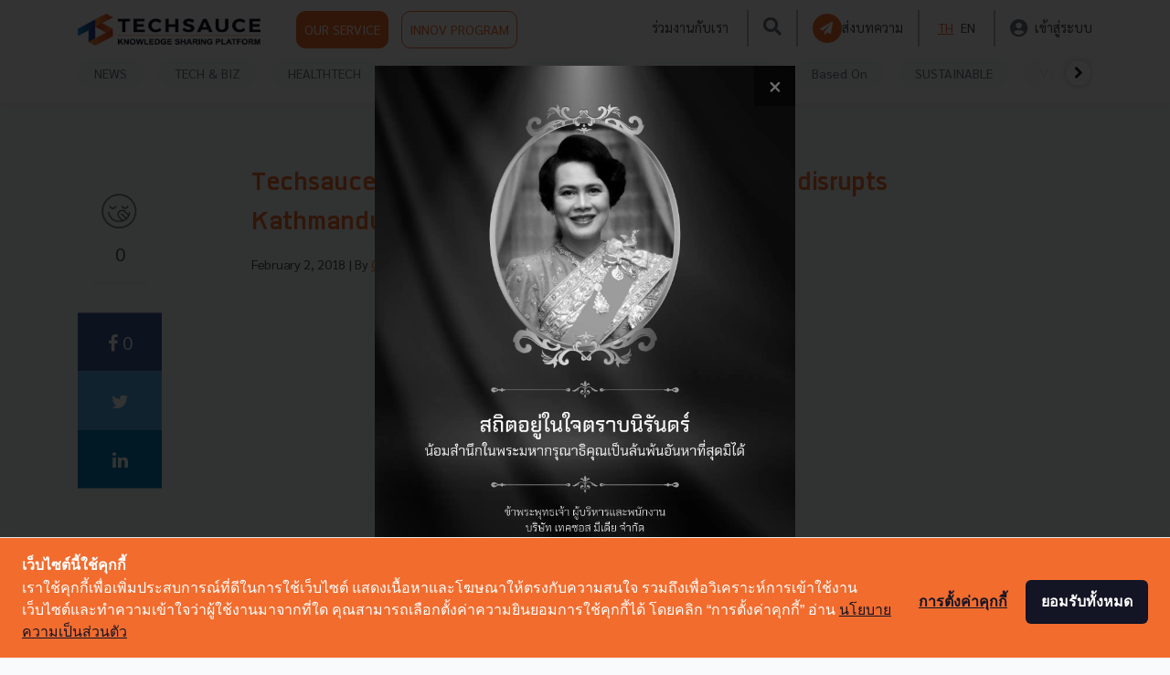

--- FILE ---
content_type: text/html; charset=UTF-8
request_url: https://techsauce.co/en/news/techsauce-roadshow-nepal-winner-sarathi-cab-disrupts-kathmandu-taxi-market
body_size: 22639
content:
<!doctype html>
<html lang="th">

<head>
    <!-- Google Tag Manager -->
<script>
    (function(w, d, s, l, i) {
        w[l] = w[l] || [];
        w[l].push({
            'gtm.start': new Date().getTime(),
            event: 'gtm.js'
        });
        var f = d.getElementsByTagName(s)[0],
            j = d.createElement(s),
            dl = l != 'dataLayer' ? '&l=' + l : '';
        j.async = true;
        j.src =
            'https://www.googletagmanager.com/gtm.js?id=' + i + dl;
        f.parentNode.insertBefore(j, f);
    })(window, document, 'script', 'dataLayer', '5L9S7SN');
</script>
<!-- End Google Tag Manager -->

<!-- Google Tag Manager -->
<script>
    (function(w, d, s, l, i) {
        w[l] = w[l] || [];
        w[l].push({
            'gtm.start': new Date().getTime(),
            event: 'gtm.js'
        });
        var f = d.getElementsByTagName(s)[0],
            j = d.createElement(s),
            dl = l != 'dataLayer' ? '&l=' + l : '';
        j.async = true;
        j.src =
            'https://www.googletagmanager.com/gtm.js?id=' + i + dl;
        f.parentNode.insertBefore(j, f);
    })(window, document, 'script', 'dataLayer', "GTM-WW42FBZ");
</script>
<!-- End Google Tag Manager -->
    
    <!-- Cookie Consent by https://www.cookiewow.com -->
    <script type="text/javascript" src="https://cookiecdn.com/cwc.js"></script>
    <script id="cookieWow" type="text/javascript" src="https://cookiecdn.com/configs/8eoPiVV6qByn25womKfoUyNs"
        data-cwcid="8eoPiVV6qByn25womKfoUyNs"></script>

    <!-- TruConversion for techsauce.co -->
    <script type="text/javascript">
        var _tip = _tip || [];
        (function(d, s, id) {
            var js, tjs = d.getElementsByTagName(s)[0];
            if (d.getElementById(id)) {
                return;
            }
            js = d.createElement(s);
            js.id = id;
            js.async = true;
            js.src = d.location.protocol + '//app.truconversion.com/ti-js/16760/33527.js';
            tjs.parentNode.insertBefore(js, tjs);
        }(document, 'script', 'ti-js'));

    </script>
    <!-- End TruConversion for techsauce.co -->

    <!-- Facebook Pixel Code -->
    <script>
        ! function(f, b, e, v, n, t, s) {
            if (f.fbq) return;
            n = f.fbq = function() {
                n.callMethod ?
                    n.callMethod.apply(n, arguments) : n.queue.push(arguments)
            };
            if (!f._fbq) f._fbq = n;
            n.push = n;
            n.loaded = !0;
            n.version = '2.0';
            n.queue = [];
            t = b.createElement(e);
            t.async = !0;
            t.src = v;
            s = b.getElementsByTagName(e)[0];
            s.parentNode.insertBefore(t, s)
        }(window, document, 'script',
            'https://connect.facebook.net/en_US/fbevents.js');
        fbq('init', '151360430422871');
        fbq('track', 'PageView');
    </script>
    <!-- End Facebook Pixel Code -->

    <meta charset="utf-8">
    <meta name="csrf-token" content="GVKqu8p6WxKAbozpyqWUKmRdWeMoB8mfEmCextwY">
    <meta name="viewport" content="width=device-width, initial-scale=1">
    <meta name="facebook-domain-verification" content="o13ct9x5qoorljg7y3iz5ys6sdm6eu" />
                <title>Techsauce Roadshow Nepal Winner Sarathi Cab disrupts Kathmandu taxi market | Techsauce</title>
        <link rel="alternate" hreflang="th" href="https://techsauce.co/news/techsauce-roadshow-nepal-winner-sarathi-cab-disrupts-kathmandu-taxi-market">
            <meta name="description" content="">
            <meta name="author" content="Chaowarat Yongjiranon">
            <meta name="publisher" content="Techsauce.co">
            <link rel="canonical" href="https://techsauce.co/news/techsauce-roadshow-nepal-winner-sarathi-cab-disrupts-kathmandu-taxi-market">
    <meta property="fb:app_id" content="2342870205957740">
    <meta property="og:locale" content="th_TH">
    <meta property="og:type" content="article">
    <meta property="og:title" content="Techsauce Roadshow Nepal Winner Sarathi Cab disrupts Kathmandu taxi market | Techsauce">
    <meta property="og:description" content="">
    <meta property="og:url" content="https://techsauce.co/news/techsauce-roadshow-nepal-winner-sarathi-cab-disrupts-kathmandu-taxi-market">
    <meta property="og:site_name" content="Techsauce">
    <meta property="og:image" content="https://storage.googleapis.com/techsauce-prod/uploads/2018/02/Founder-of-Sarathi-Cabs-pitching-at-the-Kickstart-Hill-of-Next-Growth-Conclave-1.jpg">
    <meta property="og:image:secure_url" content="https://storage.googleapis.com/techsauce-prod/uploads/2018/02/Founder-of-Sarathi-Cabs-pitching-at-the-Kickstart-Hill-of-Next-Growth-Conclave-1.jpg">
    <meta property="og:image:width" content="1280">
    <meta property="og:image:height" content="720">
    <meta name="twitter:card" content="summary_large_image">
    <meta name="twitter:description" content="">
    <meta name="twitter:title" content="Techsauce Roadshow Nepal Winner Sarathi Cab disrupts Kathmandu taxi market | Techsauce">
    <meta name="twitter:site" content="@techsauceth">
    <meta name="twitter:image" content="https://storage.googleapis.com/techsauce-prod/uploads/2018/02/Founder-of-Sarathi-Cabs-pitching-at-the-Kickstart-Hill-of-Next-Growth-Conclave-1.jpg">
    <meta name="twitter:creator" content="@techsauceth">
    <link rel="alternate" type="application/rss+xml" title="Techsauce » ฟีด" href="https://techsauce.co/feed" />
    <link href="https://fonts.googleapis.com/css?family=Sarabun:400,700&display=swap" rel="stylesheet">

    <link href="https://techsauce.co/css/app.css" rel="stylesheet" />
    <link href="/css/main.css?id=09a9c281ad362a9a66f7" rel="stylesheet" />
    <link href="https://techsauce.co/admin/vendor/fontawesome-free/css/all.min.css" rel="stylesheet" type="text/css">
    <link href="https://techsauce.co/css/nav.css" rel="stylesheet" />
    <link href="https://techsauce.co/css/popup-banner.css" rel="stylesheet" />
    <link rel="icon" href="https://techsauce.co/favicon.png" type="image/png" />
    <link rel="shortcut icon" href="https://techsauce.co/favicon.ico" />

    <link href="/css/login.css?id=ed1ab2bcdec3ad9f7bf8" rel="stylesheet" />
    <link href="/css/new-navbar.css?id=53c1955c2e70ef27b1eb" rel="stylesheet" />
    <link rel="stylesheet" href="https://techsauce.co/vendor/froala_editor_4.0.9/css/froala_editor.pkgd.css" />

    <style>
        @font-face {
            font-family: "Superstore";
            src: url(https://techsauce.co/font/Superstore-Regular.woff2) format("woff2"), url(https://techsauce.co/font/Superstore-Regular.woff) format("woff"), url(https://techsauce.co/font/Superstore-Regular.otf) format("opentype");
            font-style: normal;
            font-weight: 400;
        }

        @font-face {
            font-family: "Superstore Bold";
            src: url(https://techsauce.co/font/Superstore-Bold.woff) format("woff"), url(https://techsauce.co/font/Superstore-Bold.otf) format("opentype");
            font-style: normal;
            font-weight: bold;
        }
    </style>
    <link rel="stylesheet" href="https://cdnjs.cloudflare.com/ajax/libs/font-awesome/4.7.0/css/font-awesome.min.css">
    <link rel="stylesheet" href="https://cdnjs.cloudflare.com/ajax/libs/animate.css/3.7.2/animate.min.css">

    <script src="https://techsauce.co/admin/vendor/jquery/jquery.min.js"></script>
    <script src="https://techsauce.co/admin/vendor/bootstrap/js/bootstrap.bundle.min.js"></script>

        <link rel="stylesheet" href="/css/_comment.css?id=78330ee79d414d2d19ef">
    <link rel="stylesheet" href="/css/comment.css?id=c1394e6d59c8baf64aa0">
    <link rel="stylesheet" href="/css/view.css?id=4dd7c1fc7c2e5351b75b">
    <link rel="stylesheet" href="https://cdnjs.cloudflare.com/ajax/libs/font-awesome/4.7.0/css/font-awesome.min.css">
    <link rel="stylesheet" href="https://cdnjs.cloudflare.com/ajax/libs/animate.css/3.7.2/animate.min.css">
    <style>
        .techsaucier-footer-btn,
        .admin-footer {
            display: none;
        }

        .box-meta {
            margin-top: 5px !important;
        }

        .fading-white-cover {
            /* background-color: transparent;
                                                                                                                                                                            background-image: linear-gradient(360deg, #f8fafc, rgb(248 250 252 / 75%)) !important;
                                                                                                                                                                            z-index: 10000; */

            background: linear-gradient(rgba(248, 250, 252, 0), rgb(248, 250, 252))
        }

        /*         */
        /* @media (min-width: 768px) { */
        /* show 3 items */
        /* .carousel-inner .active,
                                                                                                                                                                                                        .carousel-inner .active + .carousel-item,
                                                                                                                                                                                                        .carousel-inner .active + .carousel-item + .carousel-item {
                                                                                                                                                                                                            display: block;
                                                                                                                                                                                                        } */
        /*
                                                                                                                                                                                                        .carousel-inner .carousel-item.active:not(.carousel-item-right):not(.carousel-item-left),
                                                                                                                                                                                                        .carousel-inner .carousel-item.active:not(.carousel-item-right):not(.carousel-item-left) + .carousel-item,
                                                                                                                                                                                                        .carousel-inner .carousel-item.active:not(.carousel-item-right):not(.carousel-item-left) + .carousel-item + .carousel-item {
                                                                                                                                                                                                            transition: none;
                                                                                                                                                                                                        } */

        /* .carousel-inner .carousel-item-next,
                                                                                                                                                                                                        .carousel-inner .carousel-item-prev {
                                                                                                                                                                                                            position: relative;
                                                                                                                                                                                                            transform: translate3d(0, 0, 0);
                                                                                                                                                                                                        } */

        /* .carousel-inner .active.carousel-item + .carousel-item + .carousel-item + .carousel-item {
                                                                                                                                                                                                            position: absolute;
                                                                                                                                                                                                            top: 0;
                                                                                                                                                                                                            right: -33.3333%;
                                                                                                                                                                                                            z-index: -1;
                                                                                                                                                                                                            display: block;
                                                                                                                                                                                                            visibility: visible;
                                                                                                                                                                                                        } */

        /* left or forward direction */
        /* .active.carousel-item-left + .carousel-item-next.carousel-item-left,
                                                                                                                                                                                                        .carousel-item-next.carousel-item-left + .carousel-item,
                                                                                                                                                                                                        .carousel-item-next.carousel-item-left + .carousel-item + .carousel-item,
                                                                                                                                                                                                        .carousel-item-next.carousel-item-left + .carousel-item + .carousel-item + .carousel-item {
                                                                                                                                                                                                            position: relative;
                                                                                                                                                                                                            transform: translate3d(-100%, 0, 0);
                                                                                                                                                                                                            visibility: visible;
                                                                                                                                                                                                        } */

        /* farthest right hidden item must be abso position for animations */
        /* .carousel-inner .carousel-item-prev.carousel-item-right {
                                                                                                                                                                                                            position: absolute;
                                                                                                                                                                                                            top: 0;
                                                                                                                                                                                                            left: 0;
                                                                                                                                                                                                            z-index: -1;
                                                                                                                                                                                                            display: block;
                                                                                                                                                                                                            visibility: visible;
                                                                                                                                                                                                        } */

        /* right or prev direction */
        /* .active.carousel-item-right + .carousel-item-prev.carousel-item-right,
                                                                                                                                                                                                        .carousel-item-prev.carousel-item-right + .carousel-item,
                                                                                                                                                                                                        .carousel-item-prev.carousel-item-right + .carousel-item + .carousel-item,
                                                                                                                                                                                                        .carousel-item-prev.carousel-item-right + .carousel-item + .carousel-item + .carousel-item {
                                                                                                                                                                                                            position: relative;
                                                                                                                                                                                                            transform: translate3d(100%, 0, 0);
                                                                                                                                                                                                            visibility: visible;
                                                                                                                                                                                                            display: block;
                                                                                                                                                                                                            visibility: visible;
                                                                                                                                                                                                        } */
        /* } */

        /* .job-card {
                                                                                                                                                                                                        box-shadow: 0 1px 4px 0 rgba(0, 0, 0, 0.5);
                                                                                                                                                                                                        background-color: white;
                                                                                                                                                                                                        height: 188px;
                                                                                                                                                                                                    }

                                                                                                                                                                                                    .job-tagline {
                                                                                                                                                                                                        font-size: 10px;
                                                                                                                                                                                                    } */

        /* .carousel-control-prev-icon,
                                                                                                                                                                                                    .carousel-control-next-icon {
                                                                                                                                                                                                        height: 100px;
                                                                                                                                                                                                        width: 100px;
                                                                                                                                                                                                        outline: black;
                                                                                                                                                                                                        background-image: none;
                                                                                                                                                                                                    }

                                                                                                                                                                                                    .carousel-control-next-icon:after
                                                                                                                                                                                                    {
                                                                                                                                                                                                        padding-left: 99%;
                                                                                                                                                                                                        content: '>';
                                                                                                                                                                                                        font-size: 20px;
                                                                                                                                                                                                        font-weight: bold;
                                                                                                                                                                                                        color: black;
                                                                                                                                                                                                    }

                                                                                                                                                                                                    .carousel-control-prev-icon:after {
                                                                                                                                                                                                        padding-right: 99%;
                                                                                                                                                                                                        content: '<';
                                                                                                                                                                                                        font-size: 20px;
                                                                                                                                                                                                        font-weight: bold;
                                                                                                                                                                                                        color: black;
                                                                                                                                                                                                    } */
        /*
                                            */
    </style>

    <!-- Schema Markup -->
    <!-- Website Markup -->
<script type="application/ld+json">
    {
        "@context": "http://schema.org/",
        "@type": "WebSite",
        "name": "Techsauce",
        "alternateName": "คอนเทนต์เพื่อวงการ Tech ในโลกธุรกิจ ครอบคลุมทั้งในไทย และเอเชียตะวันออกเฉียงใต้ รวมถึงเป็นรายแรกผู้จัดงาน Tech Conference เชื่อมต่อคนเอเชียและคนทั่วโลก",
        "url": "https://techsauce.co/",
        "potentialAction": {
            "@type": "SearchAction",
            "target": "https://techsauce.co/articles?search={search_term_string}",
            "query-input": "required name=search_term_string"
        }
    }
</script>
<!-- Organize Markup -->
<script type="application/ld+json">
    {
        "@context": "http://schema.org/",
        "@type": "Corporation",
        "name": "Techsauce.co",
        "alternateName": "Techsauce.co",
        "url": "https://techsauce.co",
        "image": "https://techsauce.co/images/techsauce.png",
        "sameAs": [
            "https://www.facebook.com/techsauceTH",
            "https://www.youtube.com/channel/UCRFXjYNDBr9ZobQkFave7sQ"
        ]
    }
</script>
    <!-- Breadcrumb Markup -->
<script type="application/ld+json">
    {
        "@context": "https://schema.org/",
        "@type": "BreadcrumbList",
        "itemListElement": [
            {
                "@type": "ListItem",
                "position": 1,
                "name": "Techsauce",
                "item": "https://techsauce.co/"
            }  ,              
                                {
                    "@type": "ListItem",
                    "position": 2,
                    "name": "En",
                    "item": "https://techsauce.co/en/"
                }
                 ,              
                                {
                    "@type": "ListItem",
                    "position": 3,
                    "name": "News",
                    "item": "https://techsauce.co/en/news/"
                }
                 ,              
                                {
                    "@type": "ListItem",
                    "position": 4,
                    "name": "Techsauce Roadshow Nepal Winner Sarathi Cab Disrupts Kathmandu Taxi Market",
                    "item": "https://techsauce.co/en/news/techsauce-roadshow-nepal-winner-sarathi-cab-disrupts-kathmandu-taxi-market/"
                }
                                    ]
    }
</script>
        <!-- Article Markup-->
<script type="application/ld+json">
    {
        "@context": "https://schema.org",
        "@type": "Article",
        "mainEntityOfPage": {
            "@type": "WebPage",
            "@id": "https://techsauce.co/en/news/techsauce-roadshow-nepal-winner-sarathi-cab-disrupts-kathmandu-taxi-market"
        },
        "headline": "Techsauce Roadshow Nepal Winner Sarathi Cab disrupts Kathmandu taxi market",
        "image": "https://storage.googleapis.com/techsauce-prod/uploads/2018/02/Founder-of-Sarathi-Cabs-pitching-at-the-Kickstart-Hill-of-Next-Growth-Conclave-1.jpg",
        "author": {
            "@type": "Person",
            "name": "Chaowarat Yongjiranon"
        },
        "publisher": {
            "@type": "Organization",
            "name": "Techsauce.co",
            "logo": {
                "@type": "ImageObject",
                "url": "https://techsauce.co/images/techsauce.png"
            }
        },
        "datePublished": "2018-02-02 20:48:02",
        "dateModified": "2018-02-02 20:48:02"
    }
</script>
    <!-- End Schema Markup -->
</head>

<body>
    <noscript><img height="1" width="1" style="display:none"
            src="https://www.facebook.com/tr?id=151360430422871&ev=PageView&noscript=1" /></noscript>
    <!-- Google Tag Manager (noscript) -->
<noscript><iframe src="https://www.googletagmanager.com/ns.html?id=GTM-5L9S7SN" height="0" width="0"
        style="display:none;visibility:hidden"></iframe></noscript>
<!-- End Google Tag Manager (noscript) -->

<!-- Google Tag Manager (noscript) -->
<noscript>
    <iframe src="https://www.googletagmanager.com/ns.html?id=GTM-WW42FBZ" height="0" width="0"
        style="display:none;visibility:hidden">
    </iframe>
</noscript>
<!-- End Google Tag Manager (noscript) -->
    <div class="container">
        <div id="ts-nav" class="fixed-top ts-nav">
            <div class="container">
                <header class="blog-header py-2 ts-header-v2" id="header-nav">
                    <div class="row flex-nowrap justify-content-between align-items-center">
                        <div class="col-6 pt-1 head-img">
                            <a href="https://techsauce.co" style="margin-right: 35px;">
                                <img class="logo-img" src="https://techsauce.co/images/techsauce.png" width="189"
                                    height="35" />
                            </a>
                            <a class="p-2 ts-outline  btn btn-default btn-ts" href="https://service.techsauce.co/"
                                target="_blank">
                                OUR SERVICE
                            </a>
                            <a class="p-2 ts-outline  btn btn-default btn-ts-outline"
                                href=" https://challenge.techsauce.co/" target="_blank">
                                INNOV PROGRAM
                            </a>
                        </div>

                        <nav id="nav-mobile" class="navbar navbar-expand-md navbar-dark fixed-top bg-dark">
                            <div style="width: 60px">
                                <button id="mobile-sidebar-btn" class="navbar-toggler collapsed p-0">
                                    <i class="fas  fa-bars" style="font-size:25px; color: #6B757E;"></i>
                                </button>
                            </div>


                            <a href="https://techsauce.co">
                                <img src="https://techsauce.co/images/techsauce.png" height="25px" width="auto" />
                            </a>

                            <div class="d-flex">
                                <a class="text-muted mr-2 search-btn d-flex align-items-center" id="search-btn">
                                    <i class="fas fa-search" style="font-size: 25px; color:#6B757E;"></i>
                                </a>
                                                                    <a class="" href="https://techsauce.co/login">
                                        <i class="fas fa-user-circle" style="font-size: 25px; color:#6B757E;"></i>

                                    </a>

                                
                            </div>

                        </nav>



                                                    <div id="top-menu" class="col-6 d-flex justify-content-end align-items-center hidden-sm">
                                <a class="mx-1" href="https://techsauce.co/career">ร่วมงานกับเรา</a>
                                <span style="border: 1px solid rgba(107, 117, 126, 0.5); height:  40px;"
                                    class="mx-3"></span>
                                <a class="text-muted search-btn" id="search-btn">
                                    <i class="fas fa-search" style="font-size: 20px; color:#6B757E;"></i>
                                </a>
                                <span style="border: 1px solid rgba(107, 117, 126, 0.5); height:  40px;"
                                    class="mx-3"></span>
                                <a class="d-flex ts-outline align-items-center mr-0" style="gap: 10px;"
                                    href="https://techsauce.co/become-tech-saucier"
                                    data-toggle="tooltip" data-placement="top"
                                    title="ส่งบทความ">
                                    <div class="d-flex align-items-center justify-content-center rounded-circle p-1 bg-ts"
                                        style="width: 32px; height: 32px;">
                                        <i class="fas fa-paper-plane text-white"
                                            style="font-size:14px; margin-left: -2px"></i>
                                    </div>

                                    <span class="d-none d-xl-flex">
                                        ส่งบทความ
                                    </span>
                                </a>
                                <span style="border: 1px solid rgba(107, 117, 126, 0.5); height:  40px;"
                                    class="mx-3"></span>

                                <a class="mx-1  ts-text "
                                    href="https://techsauce.co/local/th">TH</a>
                                <a class="mx-1 "
                                    href="https://techsauce.co/local/en">EN</a>
                                <span style="border: 1px solid rgba(107, 117, 126, 0.5); height:  40px;"
                                    class="mx-3"></span>

                                <a class="d-flex align-items-center" href="https://techsauce.co/login">
                                    <i class="fas fa-user-circle mr-2" style="font-size: 20px; color:#6B757E;"></i>
                                    <span class="d-none d-xl-flex">
                                        เข้าสู่ระบบ
                                    </span>
                                </a>
                            </div>
                                            </div>
                </header>
            </div>
            <div id="mobile-lang"></div>
            <div class="position-absolute w-100 bg-white d-md-none  mobile-sidebar"
                style="height: 100vh; z-index: 3; display: none; overflow-y: auto;" id="mobile-sidebar">
                <hr class="m-0" />

                <a class="text-muted ts-nav-text "
                    href="https://techsauce.co/topics/news">NEWS</a>


                <a class="text-muted ts-nav-text "
                    href="https://techsauce.co/topics/tech-and-biz">TECH & BIZ</a>
                <a class="text-muted ts-nav-text "
                    href="https://techsauce.co/healthtech">HEALTHTECH</a>

                <a class="text-muted ts-nav-text "
                    href="https://techsauce.co/exec-insight">EXEC INSIGHT</a>

                <a class="text-muted ts-nav-text "
                    href="https://techsauce.co/topics/corp-innov">CORP INNOV</a>
                <a class="text-muted ts-nav-text "
                    href="https://techsauce.co/topics/saucy-thoughts">SAUCY
                    THOUGHTS</a>
                <a class="text-muted ts-nav-text "
                    href="https://techsauce.co/basedon">Based On</a>
                <a class="text-muted ts-nav-text "
                    href="https://techsauce.co/sustainable-focus">SUSTAINABLE</a>
                <a class="text-muted ts-nav-text "
                    href="https://techsauce.co/video">VIDEOS</a>
                <a class="text-muted ts-nav-text "
                    href="https://techsauce.co/podcasts">PODCAST</a>
                <a class="text-muted ts-nav-text "
                    href="https://techsauce.co/startup">STARTUP GUIDE</a>

                <hr class="m-0" />
                <a class="text-muted ts-nav-text" href="https://service.techsauce.co/" target="_blank">OUR
                    SERVICE</a>
                <a class="text-muted ts-nav-text" href=" https://challenge.techsauce.co/" target="_blank">INNOV
                    PROGRAM</a>
                <hr class="m-0" />
                                    <a class="text-muted ts-nav-text"
                        href="https://techsauce.co/become-tech-saucier">
                        ส่งบทความ
                    </a>
                                <hr class="m-0" />
                <a class="text-muted ts-nav-text" href="https://techsauce.co/career">
                    ร่วมงานกับเรา
                </a>
                <hr class="m-0" />
                <div class="text-center pt-5 pb-3">
                    <a class="mx-1  ts-text "
                        href="https://techsauce.co/local/th" style="display: inline">TH</a>
                    <a class="mx-1 "
                        href="https://techsauce.co/local/en" style="display: inline">EN</a>
                </div>
            </div>
            <div class="container">

                <div class="ts-nav-v2 nav-scroller py-1 mb-2" id="category-nav">

                    <nav class="nav d-flex justify-content-between" id="category-nav-inside">
                        <div id="category-nav-left" class="position-absolute justify-content-start align-items-center"
                            style="left: 0; width: 80px; height: 32px; background: linear-gradient(90deg, #FFFFFF 48.8%, rgba(255, 255, 255, 0.8) 67.98%, rgba(255, 255, 255, 0) 92.29%); display: none">
                            <div class="rounded-circle text-center d-flex align-items-center justify-content-center border bg-white"
                                style="cursor: pointer; width: 30px; height:30px; box-shadow: 0px 0px 6px rgba(184, 182, 182, 0.5);">
                                <i class="fa fa-chevron-left"></i>
                            </div>
                        </div>



                        <a class="text-muted ts-nav-text "
                            href="https://techsauce.co/topics/news">NEWS</a>
                        <a class="text-muted ts-nav-text "
                            href="https://techsauce.co/topics/tech-and-biz">TECH & BIZ</a>
                        <a class="text-muted ts-nav-text "
                            href="https://techsauce.co/healthtech">HEALTHTECH</a>
                        
                        
                        <a class="text-muted ts-nav-text "
                            href="https://techsauce.co/exec-insight">EXEC INSIGHT</a>
                        
                        <a class="text-muted ts-nav-text "
                            href="https://techsauce.co/topics/corp-innov">CORP INNOV</a>
                        <a class="text-muted ts-nav-text "
                            href="https://techsauce.co/topics/saucy-thoughts">SAUCY
                            THOUGHTS</a>
                        <a class="text-muted ts-nav-text "
                            href="https://techsauce.co/basedon">Based On</a>
                        <a class="text-muted ts-nav-text "
                            href="https://techsauce.co/sustainable-focus">SUSTAINABLE</a>
                        <a class="text-muted ts-nav-text "
                            href="https://techsauce.co/video">VIDEOS</a>
                        <a class="text-muted ts-nav-text "
                            href="https://techsauce.co/podcasts">PODCAST <i
                                class="fas fa-microphone-alt"></i></a>
                        
                        
                        <a class="text-muted ts-nav-text "
                            href="https://techsauce.co/startup">STARTUP GUIDE</a>



                        <div id="category-nav-right"
                            class="d-flex position-absolute  justify-content-end align-items-center"
                            class="align-items-center"
                            style="right: 0; width: 80px; height: 32px; background: linear-gradient(270deg, #FFFFFF 48.8%, rgba(255, 255, 255, 0.8) 67.98%, rgba(255, 255, 255, 0) 92.29%); display: none;">
                            <div class="rounded-circle text-center d-flex align-items-center justify-content-center border bg-white"
                                style="cursor: pointer; width: 30px; height:30px; box-shadow: 0px 0px 6px rgba(184, 182, 182, 0.5); ">
                                <i class="fa fa-chevron-right"></i>
                            </div>
                        </div>
                    </nav>

                </div>

            </div>

        </div>
            <div class="row" style="margin-top: 130px; padding-top: 50px;">
        <div class="col-md-2">
            <div class="icon-bar icon-bar-mb">
                <a class="saucy">
                    <img id="saucy-btn" src="https://techsauce.co/images/saucy.png">
                    <br>
                    <p id="total-like">0</p>
                    <hr>
                </a>
                <a target="_blank"
                    href="https://www.facebook.com/sharer/sharer.php?u=https://techsauce.co/en/news/techsauce-roadshow-nepal-winner-sarathi-cab-disrupts-kathmandu-taxi-market&display=popup&ref=plugin&src=share_button"
                    class="facebook">
                    <i class="fa fa-facebook"></i> 0
                </a>
                <a target="_blank"
                    href="https://twitter.com/intent/tweet?text=Techsauce+Roadshow+Nepal+Winner+Sarathi+Cab+disrupts+Kathmandu+taxi+market&url=https://techsauce.co/en/news/techsauce-roadshow-nepal-winner-sarathi-cab-disrupts-kathmandu-taxi-market"
                    class="twitter">
                    <i class="fa fa-twitter"></i>
                </a>
                <a target="_blank"
                    href="https://www.linkedin.com/shareArticle?mini=true&url=https://techsauce.co/en/news/techsauce-roadshow-nepal-winner-sarathi-cab-disrupts-kathmandu-taxi-market&title=Techsauce+Roadshow+Nepal+Winner+Sarathi+Cab+disrupts+Kathmandu+taxi+market"
                    class="linkedin">
                    <i class="fa fa-linkedin"></i>
                </a>
            </div>
        </div>
        <div class="col-md-8 ">
            <div class="mb-5 content-title ">
                <h1 class="font-weight-bold mb-3 big-article-title">Techsauce Roadshow Nepal Winner Sarathi Cab disrupts Kathmandu taxi market</h1>
                                <p class="blog-post-meta article-normal-box-meta article-meta-box">
                    February 2, 2018 <span class="blog-post-meta-by"> | By </span>
                    <a class="ts-text" href="https://techsauce.co/authors/chaowarat-yongjiranon">
                                                    Chaowarat Yongjiranon
                                            </a>
                </p>
            </div>
            <div class="content-detail">
                                <section id="content-detail">
                    <p style="text-align: center;"><a href="https://techsauce.co/wp-content/uploads/2018/02/Screen-Shot-2561-02-01-at-1.28.42-PM.png"><img class="alignnone wp-image-27932" src="https://storage.googleapis.com/techsauce-prod/uploads/2018/02/Screen-Shot-2561-02-01-at-1.28.42-PM-300x298.png" alt="" width="371" height="369" /></a></p>
<p><strong>In our Techsauce Roadshow Update this week, we are proud to announce Sarathi Cab as the winner of the Techsauce Roadshow pitching competition in Nepal. Here’s why we think this mobility solutions startup has what it takes to compete at the final pitching stage at Techsauce Global Summit 2018.</strong></p>
<p>Just like any other busy city in the world, people living in Kathmandu face the challenges of finding the best way to travel through congested streets. Just like other cities, it now has a digital solution, Sarathi Cab. Sounds familiar? We know what you are thinking, its another Grab? Well yes and no. Yes, like Grab, this humble Nepalese startup is daring to challenge global giant Uber. However, each country’s taxi market works differently and this is where Sarathi Cab stands out.</p>
            <span contenteditable="false" class="fr-img-caption fr-fic fr-dib fr-draggable" draggable="false"><span class="fr-img-wrap"><img src="https://techsauce.co/wp-content/uploads/2018/02/Screen-Shot-2561-02-01-at-1.33.12-PM.png" class="fr-draggable"><span class="fr-inner" contenteditable="true" spellcheck="false"></a> Taxi problems faced by commuters in Kathmandu. Source: Sarathi Cabs</span></span></span><p>Kathmandu commuters deal with the lack of standard with taxis, who don’t always follow the government’s rule of charging customers by the meter. Most drivers don’t own the cars they drive and due to the lack of transparency, their relationship with car owners are rocky. So getting around in the city you could say is, tough.</p>
<h2>Solving Chaos with Compassion and Love</h2>
<blockquote>
            <span contenteditable="false" class="fr-img-caption fr-fic fr-dib fr-draggable" draggable="false"><span class="fr-img-wrap"><img src="https://techsauce.co/wp-content/uploads/2018/02/Founder-of-Sarathi-Cabs-pitching-at-the-Kickstart-Hill-of-Next-Growth-Conclave-1.jpg" class="fr-draggable"><span class="fr-inner" contenteditable="true" spellcheck="false"></a> Sarathi Cab pitching at Kickstart Hill at Next Growth Conclave 2017</span></span></span><p>You could say Sarachi Cab has high expectations of itself with its name derived from the Krishna, a deity of compassion, tenderness, and love, but maybe that is what you need to bring calmness and restore trust between cab owners and drivers in Kathmandu.</p></blockquote>
<p>After working in Nepal’s tech community Co-founders Ravi Singhal and Prakash Neupane knew that if they could do this, they could conquer the $175 million-taxi market in Kathmandu. Starting small in 2017 the two set up Sarachi Cab, a call center providing safe and clean cabs, which ran on a system that benefited all stakeholders.</p>
<p>Cab owners are offered a fuss-free business with payments via bank transfers, a system to track their cars, trustworthy drivers, and documentation services for insurance, tax, and clearance. Taxi drivers are given training through workshops and a large customer base to give them a sense of security and pride in the work that they do. Most importantly, customers have access to 24-hour taxi service with easy payment methods, multilingual support, safety, cleanliness, and discounts.</p>
<h2>Is Sarathi Cab ready for Techsauce Global Summit 2018?</h2>
<p>This year the bar is higher for the final pitching competition for Techsauce Global Summit 2018 and Sarathi Cab still has to prove it is a worthy competitor against 19 other countries that will be competing for the grand prize of $8,888 USD. After winning the roadshow prize at Techsauce’s partner’s event, Kickstart Hill at Next Growth Conclave 2017, Sarathi Cab must prove their ability to move fast and efficiently by expanding to their goal of increasing the 40 taxis they have at present to 200 by March 2018. By then co-founders Singhal and Neupane is set to have an app-payment system running.</p>
<p style="text-align: center;"><a href="https://techsauce.co/wp-content/uploads/2018/02/sarathi-app-.jpg"><img class="alignnone size-large wp-image-27942" src="https://storage.googleapis.com/techsauce-prod/uploads/2018/02/sarathi-app--1024x574.jpg" alt="" width="640" height="359" /></a></p>
<blockquote><p>Their ultimate dream goal is to have Sarathi Cab run in multiple cities in Nepal and take over 20% of Nepal’s taxi network by owning 2,000 vehicles in the near future.</p></blockquote>
<p>In addition, their plan is to have a holding company in Singapore owning 100% of the Nepali operating company. It is definitely going to be interesting to see how they pitch at the summit.</p>
<h2>Think you have what it takes to take on Sarathi Cab?</h2>
<p style="text-align: center;"><a href="https://techsauce.co/wp-content/uploads/2017/12/tsroadshow.jpg"><img class="alignnone wp-image-26390" src="https://storage.googleapis.com/techsauce-prod/uploads/2017/12/tsroadshow-1024x683.jpg" alt="" width="544" height="363" /></a></p>
<p>There is still time to join the Techsauce Roadshow pitching competition! This year’s roadshow is taking place in 20 countries:<strong> Shanghai, India, Malaysia, Singapore, Japan, New Zealand, South Korean, Cambodia, Laos, Myanmar, Vietnam, Taiwan, Australia, Hong Kong, Philippines, Indonesia, Bangladesh, Israel, and Thailand.</strong> In addition to winning air tickets and hotel accommodation to compete for the $8,888 USD prize at Techsauce Global Summit 2018, each startup will be featured in their own booths to over 10,000 participants from 30 countries. Find out how you can join at <a href="https://summit.techsauce.co/roadshow/">https://summit.techsauce.co/roadshow/</a>.</p>
<h2>Join us at Techsauce Global Summit 2018!</h2>
<p style="text-align: center;"><a href="https://techsauce.co/wp-content/uploads/2018/01/Techsauce-summit-2017.jpg"><img class="alignnone wp-image-26985" src="https://storage.googleapis.com/techsauce-prod/uploads/2018/01/Techsauce-summit-2017-1024x683.jpg" alt="" width="558" height="372" /></a></p>
<p>Whether you are a startup looking for a break or someone who is new to the scene, Techsauce welcomes you with open arms. For more information on the event on June 22-23, 2018, in Bangkok, go to <a href="https://summit.techsauce.co/">https://summit.techsauce.co/</a>.</p>

                </section>


                <div class="w-100 position-relative" id="hide-content-backdrop">

                    <div class="fading-white-cover" style="height: 300px; width: 100%; position: absolute; bottom: 0;">
                    </div>

                </div>

            </div>

            <div class="row  py-5" id="hide-content-box">
                <div class="col text-center">
                    <p class="mb-3 ts-text" style="font-size: 20px;">
                        ลงทะเบียนเข้าสู่ระบบ เพื่ออ่านบทความฟรีไม่จำกัด
                    </p>
                    <div class="row justify-content-center m-0" style="flex: 1;">
                        <div class="col d-flex align-items-center justify-content-center p-0">
                            <div class="card bg-white p-0 w-50 tsn-login-card" style="min-width: 370px; max-width: 470px;">
                                <div class="card-body p-0 tsn-login-container">

                                    <ul class="nav nav-tabs w-100" id="ts-authen-tab" role="tablist">
                                        <li class="nav-item w-50">
                                            <a class="nav-link active" id="signin-custom-tab">
                                                เข้าสู่ระบบ
                                            </a>
                                        </li>
                                        <li class="nav-item w-50">
                                            <a class="nav-link" id="signup-custom-tab">
                                                ลงทะเบียน
                                            </a>
                                        </li>
                                    </ul>

                                    <div class="tab-content p-4" id="ts-authen-tab-content">
                                        <div class="tab-pane active" id="signin-custom-content">
                                                                                        <form class="tsn-login-form" id="tsn-form" method="POST"
                                                action="https://techsauce.co/login">
                                                <input type="hidden" name="_token" value="GVKqu8p6WxKAbozpyqWUKmRdWeMoB8mfEmCextwY">
                                                <div class="form-group">
                                                    <input id="email" type="email" class="form-control"
                                                        placeholder="อีเมล" name="email"
                                                        value="" required autocomplete="email"
                                                        tabindex="1">
                                                </div>
                                                <div class="form-group">
                                                    <input id="password" type="password" class="form-control"
                                                        placeholder="รหัสผ่าน"
                                                        name="password" required autocomplete="current-password"
                                                         tabindex="2">
                                                </div>
                                                <div class="text-right mb-3">
                                                    <a class="text-primary cursor-pointer" target="_blank"
                                                        href="https://techsauce.co/forget-password">
                                                        ลืมรหัสผ่าน?
                                                    </a>
                                                </div>
                                                <button type="submit" class="btn btn-primary btn-block font-size-16"
                                                    tabindex="-1">
                                                    เข้าสู่ระบบ
                                                </button>
                                            </form>
                                            <div class="text-center my-3">
                                                มีบัญชีแล้วหรือยัง ?
                                                <a class="text-primary cursor-pointer" id="back-to-signup-from-signin">
                                                    ลงทะเบียน
                                                </a>
                                            </div>


                                            <hr class="tsn-hr-text" data-content="หรือ" />

                                            <a href="https://techsauce.co/auth/redirect/google"
                                                class="btn btn-primary-reverse btn-block shadow tsn-login-button font-size-16"
                                                tabindex="-1">
                                                <i class="fab fa-google fa-fw"></i>
                                                เข้าสู่ระบบด้วย Google
                                            </a>

                                        </div>
                                        <div class="tab-pane fade" id="signup-custom-content">
                                            <form class="tsn-login-form" id="tsn-form" method="POST"
                                                action="https://techsauce.co/register">
                                                <input type="hidden" name="_token" value="GVKqu8p6WxKAbozpyqWUKmRdWeMoB8mfEmCextwY">
                                                <div class="form-group">
                                                    <input id="ts_signup_email" type="email"
                                                        class="form-control "
                                                        placeholder="อีเมล"
                                                        name="ts_signup_email" value=""
                                                        required tabindex="1" autocomplete="off" data-toggle="tooltip"
                                                        data-placement="top" title="โปรดพิมพ์อีเมลของคุณ ยกตัวอย่างเช่น example@gmail.com" />

                                                                                                    </div>
                                                <div class="form-group">
                                                    <input id="ts_signup_password" type="password"
                                                        class="form-control "
                                                        placeholder="รหัสผ่าน"
                                                        name="ts_signup_password" required tabindex="2"
                                                        data-toggle="tooltip" data-placement="top"
                                                        title="รหัสผ่านต้องมีความยาวตั้งแต่ 8 ตัวอักษรขึ้นไป"
                                                        value="" />
                                                                                                    </div>
                                                <div class="form-group">
                                                    <input id="ts_signup_re_password" type="password"
                                                        class="form-control "
                                                        placeholder="ยืนยันรหัสผ่าน"
                                                        name="ts_signup_re_password" tabindex="3" data-toggle="tooltip"
                                                        data-placement="top"
                                                        title="ยืนยันรหัสผ่านต้องตรงกับรหัสผ่าน"
                                                        value="" />
                                                                                                    </div>
                                                <div class="form-group">
                                                    <input id="ts_signup_first_name" type="text"
                                                        class="form-control "
                                                        placeholder="ชื่อ"
                                                        name="ts_signup_first_name" tabindex="4" autocomplete="off"
                                                        data-toggle="tooltip" data-placement="top"
                                                        title="โปรดพิมพ์ชื่อของคุณ"
                                                        value="" />
                                                                                                    </div>
                                                <div class="form-group">
                                                    <input id="ts_signup_last_name" type="text"
                                                        class="form-control "
                                                        placeholder="นามสกุล"
                                                        name="ts_signup_last_name" tabindex="5" autocomplete="off"
                                                        data-toggle="tooltip" data-placement="top"
                                                        title="โปรดพิมพ์นามสกุลของคุณ"
                                                        value="" />

                                                                                                    </div>

                                                <button type="submit" class="btn btn-primary btn-block font-size-16"
                                                    tabindex="-1">
                                                    ลงทะเบียน
                                                </button>
                                            </form>

                                            <div class="text-center my-3">
                                                มีบัญชีอยู่แล้ว ?
                                                <a class="text-primary cursor-pointer" id="back-to-signin-from-signup">
                                                    เข้าสู่ระบบ
                                                </a>
                                            </div>


                                        </div>
                                    </div>

                                </div>
                            </div>
                        </div>
                    </div>

                </div>
            </div>

                        <div class="row meta-row">
                <div class="box-meta"><a href="/en/topics/news"><span class="article-category-box-sm ">News</span></a></div><div class="box-meta"><a href="/tags/taxi"><span class="article-tag-box-sm ">taxi</span></a></div><div class="box-meta"><a href="/tags/nepal"><span class="article-tag-box-sm ">Nepal</span></a></div><div class="box-meta"><a href="/tags/startup"><span class="article-tag-box-sm ">startup</span></a></div><div class="box-meta"><a href="/tags/article-en"><span class="article-tag-box-sm ">Article</span></a></div><div class="box-meta"><a href="/tags/techsauce-roadshow-2018"><span class="article-tag-box-sm ">Techsauce Roadshow 2018</span></a></div><div class="box-meta"><a href="/tags/techsauce-global-summit-2018"><span class="article-tag-box-sm ">Techsauce Global Summit 2018</span></a></div>
            </div>

            <div class="comment-section" id="comment-section">
    <div class="cm-mobile-section hide">
        <div class="cm-container">
            <div class="cm-mobile-content"></div>
        </div>
    </div>
    

            <section class="no-comment" id="no-comment">
            No comment
        </section>
    
    

</div>


<script type="text/javascript" src="https://techsauce.co/vendor/froala_editor_4.0.9/js/froala_editor.pkgd.min.js"></script>
<script>
    let currentCommentId = null;
    let currentCommentDetail = null;
    const allComments = []

    const defaultFroalaConfig = {
        key: 'YNB3fA2B8B7A5B5D3A-9vfgmufC-13joE4obrA1C7A6F6E1D4G3E1A9B5==',
        quickInsertEnabled: false,
        pastePlain: true,
        toolbarSticky: true,
        scrollableContainer: 'body',
        toolbarButtons: {
            'moreText': {
                'buttons': ['bold', 'underline', 'italic']
            },
            'moreRich': {
                'buttons': ['quote', 'insertLink']
            },
        },
        fontFamily: {
            'Sukhumvit Set': 'Font 1',
        },
        fontSizeDefaultSelection: '16',
        fontFamilySelection: false,
        placeholderText: "Add a comment",
        imageInsert: false,
        imagePaste: false,
        imageUpload: false,

    };

    let replyEditor;
    let editEditor;
    const editor = new FroalaEditor(
        '#my-comment-input', {
            ...defaultFroalaConfig,
            events: {
                'contentChanged': function() {
                    const currentValue = (this?.html?.get() || "").replaceAll(
                        `<p data-f-id="pbf" style="text-align: center; font-size: 14px; margin-top: 30px; opacity: 0.65; font-family: sans-serif;">Powered by <a href="https://www.froala.com/wysiwyg-editor?pb=1" title="Froala Editor">Froala Editor</a></p>`,
                        "");
                    if (currentValue) {
                        $("#my-comment-button").attr('disabled', false);
                    } else {
                        $("#my-comment-button").attr('disabled', true);
                    }
                }
            }
        }
    );

    const makeCommentContent = (commentValue, commentId = null, isReply = false) => {
        const profileImg =
            "https://techsauce.co/ts-profile.png";
        const profileUserName = "";
        const time = "just now"
        const isAuth = Boolean("");
        const element = `<div class="comment-main just-added ${isReply ? 'just-added-reply' : ''}" id="${commentId}">
            <img class="cm-profile" 
                src="${profileImg}"
            />   
            ${isReply ? 
            `<span class="cm-hide-line"></span>
            <span class="cm-h-line"></span>
            `
            : ''}
            <span class="cm-line"></span> 
            <div class="cm-content">
                <div class="cm-header">
                    <div class="cm-head-inside">
                        <b class="cm-display-name">${profileUserName}</b>
                        <div class="cm-time-wrapper">
                            <span class="cm-time">${time}</span>
                        </div>
                        ${isAuth ?
                            ` <div class="cm-dropdown dropdown dropleft">
                            <span class="cm-dropdown-button" id="cm-dropdown-button" data-toggle="dropdown" aria-haspopup="true" aria-expanded="false">
                                <i class="fa fa-ellipsis-v" aria-hidden="true"></i>
                            </span>
                            <div class="dropdown-menu" aria-labelledby="cm-dropdown-button">
                            
                                <span class="dropdown-item"  onclick="onEditComment('${commentId}')">
                                    <i class="fa fa-pencil"></i> Edit
                                </span>
                                <span class="dropdown-item"  onclick="onDeleteComment('${commentId}')" >
                                    <i class="fa fa-trash"></i> Delete
                                </span>
                            </div>
                        </div>`
                        :""    
                        }

                        
                    </div>
                </div>
                <div class="cm-detail">
                    ${commentValue}
                </div>
                ${isAuth ? 
                    `<div class="cm-button-group">
                        <div class="cm-first">
                            <span class="cm-like" onclick="onLike('${commentId}')" data-like="" data-likecount="0">
                                <i class="fa fa-heart"></i> 
                            </span>
                            <span onclick="onReply('${commentId}')">
                                Reply
                            </span>
                        </div>
                    </div>`: ""}
                </div>
            </div>
        </div>`

        return element;
    }


    const onEditComment = (commentId) => {
        if (currentCommentId) {
            onCancelEdit();
            onCancelReply();
        }

        if (commentId !== currentCommentId) {
            currentCommentId = commentId;
            currentCommentDetail = $(`#${commentId} > .cm-content > .cm-detail:first`).html();

            if (window.innerWidth <= 768) {
                $(`.cm-mobile-section .cm-container .cm-mobile-content`).html(
                    `<section id="my-edit-section" class="my-edit-section">
                        <div class="cm-mobile-title">Edit Comment</div>
                        <textarea id="my-edit-input"></textarea>
                        <div class="button-group">  
                        <button onclick="onCancelEdit()" class="button-no-bg">
                            Cancel
                        </button>
                        <button id="my-edit-button" class="button" onclick="onEditSubmit()">
                            Save
                        </button>
                        </div>
                    </section>`
                );
                $(`.cm-mobile-section`).removeClass('hide');
                $(`.cm-mobile-section`).addClass('show');

            } else {
                $(`#${commentId} > .cm-content > .cm-detail:first`).html(
                    `<section id="my-edit-section" class="my-edit-section">
                        <textarea id="my-edit-input"></textarea>
                        <div class="button-group">  
                        <button onclick="onCancelEdit()" class="button-no-bg">
                            Cancel
                        </button>
                        <button id="my-edit-button" class="button" onclick="onEditSubmit()">
                            Save
                        </button>
                        </div>
                    </section>`
                );
            }


            editEditor = new FroalaEditor(
                '#my-edit-input', {
                    ...defaultFroalaConfig,
                    events: {
                        'contentChanged': function() {
                            const currentValue = (this?.html?.get() || "").replaceAll(
                                `<p data-f-id="pbf" style="text-align: center; font-size: 14px; margin-top: 30px; opacity: 0.65; font-family: sans-serif;">Powered by <a href="https://www.froala.com/wysiwyg-editor?pb=1" title="Froala Editor">Froala Editor</a></p>`,
                                "");

                            if (currentValue) {
                                $("#my-edit-button").attr('disabled', false);
                            } else {
                                $("#my-edit-button").attr('disabled', true);
                            }
                        }
                    }
                },
                function() {
                    editEditor.html.set(currentCommentDetail)
                },
            );


            $(`#my-edit-section`)[0].scrollIntoView({
                behavior: "smooth",
                block: "center"
            });
        }
    }


    const onCancelEdit = () => {
        if (currentCommentId && currentCommentDetail) {
            $(`#${currentCommentId} .cm-detail`).html(currentCommentDetail);
        }
        currentCommentId = null;
        currentCommentDetail = null;
        $('.my-edit-section').remove();
        clearMobileContent();
    }

    const clearMobileContent = () => {
        if (window.innerWidth <= 768) {
            $(`.cm-mobile-section`).removeClass('show');
            $(`.cm-mobile-section`).addClass('hide');
            $(`.cm-mobile-section .cm-container .cm-mobile-content`).html('')
        }
    }

    const onEditSubmit = () => {
        const editButton = $('#my-edit-button');
        const commentValue = editEditor.html.get();
        if (commentValue) {
            const _token = $('meta[name="csrf-token"]').attr('content');
            const articleId = '81c20053-8b4b-4b61-bdc3-e6e30aeaf7fe';
            editEditor.edit.off();
            editButton.attr('disabled', true)
            setTimeout(() => {
                $.post(`/comment/edit/${currentCommentId}`, {
                    _token,
                    comment: commentValue,
                }).done((response) => {
                    const {
                        commentId,
                    } = response;

                    $(`#${commentId} > .cm-content > .cm-detail`).html(commentValue);
                    const timeEditedElement = $(
                        `#${commentId} > .cm-content  .cm-time-wrapper > .cm-edited`);

                    const now =
                        "Edited just now";
                    const fullNow =
                        "Edited 21 January 2026 09:44";


                    if (timeEditedElement.length) {
                        timeEditedElement.html(now);
                        timeEditedElement.attr('data-tooltip', fullNow);

                        $(`#${commentId} > .cm-content  .cm-time-wrapper > .cm-edited`).remove();

                        $(`#${commentId} > .cm-content  .cm-time-wrapper`).append(
                            '<span class="cm-time-divider">|</span>');
                        $(`#${commentId} > .cm-content  .cm-time-wrapper`).append(
                            timeEditedElement)

                    } else {
                        $(
                            `#${commentId} > .cm-content  .cm-time-wrapper`).append(
                            `<span class="cm-time-divider">|</span><div class="cm-edited" data-tooltip="${fullNow}">${now}</div>`
                        )
                    }




                    currentCommentId = null;
                    currentCommentDetail = null;
                    clearMobileContent();
                }).fail((error) => {
                    const {
                        responseJSON
                    } = error;
                    onErrorComment(responseJSON?.message)
                }).always(() => {
                    setTimeout(() => {
                        editEditor.edit.on();
                    }, 500)
                    editButton.attr('disabled', false)
                });
            }, 100);
        }
    }

    const makeReplySection = (isMobile = false) => {
        const profileImg =
            "https://techsauce.co/ts-profile.png";
        const profileUserName = "";

        const element = `<section class="my-reply-section" id="my-reply-section" >
                        ${isMobile ? 
                            ` <div class="cm-mobile-title">Reply Comment</div>` : `
                            <span class="cm-hide-line"></span>
                            <span class="cm-h-line"></span>
                            <img class="cm-profile" src="${profileImg}" >`}
                      
                        <div style="row-gap: 1rem" >
                        <textarea id="my-reply-input" > </textarea> 
                        <div class="button-group" >
                        <button onclick="onCancelReply()" class="button-no-bg" >
                            Cancel 
                        </button>
                        <button id="my-reply-button" class="button"
                        onclick="onReplySubmit()" disabled >
                            Reply 
                        </button> 
                        </div> 
                        </div> 
                        </section>`;

        return element;
    }

    const onCancelReply = () => {
        currentCommentId = null;
        $('.my-reply-section').remove();

        clearMobileContent();
    }

    const onReply = (commentId, forceClear = false) => {
        if (currentCommentDetail) {
            onCancelEdit();
        }

        if (commentId !== currentCommentId || forceClear) {
            currentCommentId = commentId;
            if (window.innerWidth <= 768) {
                $(`.cm-mobile-section .cm-container .cm-mobile-content`).html(`${makeReplySection(true)}`);
                $(`.cm-mobile-section`).removeClass('hide');
                $(`.cm-mobile-section`).addClass('show');
            } else {
                $('.my-reply-section').remove();
                const targetComment = $(`#${commentId} > div`);
                targetComment.append(makeReplySection());
            }

            replyEditor = new FroalaEditor(
                '#my-reply-input', {
                    ...defaultFroalaConfig,
                    events: {
                        'contentChanged': function() {
                            const currentValue = (this?.html?.get() || "").replaceAll(
                                `<p data-f-id="pbf" style="text-align: center; font-size: 14px; margin-top: 30px; opacity: 0.65; font-family: sans-serif;">Powered by <a href="https://www.froala.com/wysiwyg-editor?pb=1" title="Froala Editor">Froala Editor</a></p>`,
                                "");
                            if (currentValue) {
                                $("#my-reply-button").attr('disabled', false);
                            } else {
                                $("#my-reply-button").attr('disabled', true);
                            }
                        }
                    }
                },
                function() {
                    replyEditor.html.set('')
                },
            );
            $(`#my-reply-section`)[0].scrollIntoView({
                behavior: "smooth",
                block: "center"
            });

        }

    }

    const onReplySubmit = () => {
        const replyButton = $('#my-reply-button');
        const commentValue = replyEditor.html.get();
        if (commentValue) {
            const _token = $('meta[name="csrf-token"]').attr('content');
            const articleId = '81c20053-8b4b-4b61-bdc3-e6e30aeaf7fe';
            replyEditor.edit.off();
            replyButton.attr('disabled', true)
            setTimeout(() => {
                $.post('/comment/add', {
                    _token,
                    comment: commentValue,
                    article_id: articleId,
                    parent_id: currentCommentId,
                }).done((response) => {
                    const {
                        commentId,
                        parentId
                    } = response;
                    const newComment = makeCommentContent(commentValue, commentId,
                        true)
                    $(`#${parentId} > .cm-content`).append(newComment);

                    $(".fr-element.fr-view").html('');

                    onCancelReply();

                }).fail((error) => {
                    const {
                        responseJSON
                    } = error;
                    onErrorComment(responseJSON?.message)
                    if (responseJSON?.message ===
                        "Can&#039;t reply this comment because this comment is deleted") {
                        $(`#${responseJSON?.deletedId}`).remove();
                    }
                }).always(() => {
                    setTimeout(() => {
                        replyEditor.edit.on();
                    }, 500)

                    replyButton.attr('disabled', false)
                });
            }, 100);
        }
    }

    $('#my-comment-button').click(() => {
        const commentButton = $('#my-comment-button');
        // const commentValue = commentInput.val();
        const commentValue = editor.html.get();
        if (commentValue) {
            const _token = $('meta[name="csrf-token"]').attr('content');
            const articleId = '81c20053-8b4b-4b61-bdc3-e6e30aeaf7fe';
            editor.edit.off();
            commentButton.attr('disabled', true)
            setTimeout(() => {
                $.post('/comment/add', {
                    _token,
                    comment: commentValue,
                    article_id: articleId,
                }).done((response) => {
                    const {
                        commentId
                    } = response;
                    const newComment = makeCommentContent(commentValue,
                        commentId)
                    const noContentElement = $('#no-comment');
                    if (!noContentElement.length) {
                        $('#list-comment-section').prepend(newComment);
                    } else {
                        noContentElement.remove();
                        const wrappedComment =
                            `<section class="list-comment-section" id="list-comment-section">${newComment}</section>`;
                        $('#comment-section').append(wrappedComment);
                    }

                    $(".fr-element.fr-view").html("");


                }).fail((error) => {
                    const {
                        responseJSON
                    } = error;
                    onErrorComment(responseJSON?.message)
                    commentButton.attr('disabled', false)
                }).always(() => {
                    setTimeout(() => {
                        editor.edit.on();
                    }, 500)
                });
            }, 100);
        }
    })

    const onDeleteComment = (commentId) => {
        Swal.fire({
            title: "Are you sure ?",
            html: "You need delete this comment",
            type: 'warning',
            showCancelButton: true,
            confirmButtonColor: '#d33',
            cancelButtonColor: '#999',
            confirmButtonText: "Delete",
            cancelButtonText: "Cancel",
        }).then((result) => {
            if (result.value) {
                const _token = $('meta[name="csrf-token"]').attr('content');
                setTimeout(() => {
                    $.post(`/comment/delete/${commentId}`, {
                        _token,
                    }).done((response) => {
                        $(`#${commentId}`).remove();
                        const exist = $(`#list-comment-section`);
                        if (!(exist.html() || '').trim()) {
                            exist.remove();
                            $(`#comment-section`).append(` <section class="no-comment" id="no-comment">
                                No comment
                            </section>`)
                        }
                    }).fail((error) => {
                        const {
                            responseJSON
                        } = error;
                        onErrorComment(responseJSON?.message)
                    }).always(() => {
                        currentCommentId = null;
                        currentCommentDetail = null;
                    });
                }, 100);
            }
        })
    }

    const onErrorComment = (message) => {
        Swal.fire({
            title: message,
            type: 'error',
            showCancelButton: true,
            showConfirmButton: false,
            cancelButtonColor: "var(--cmPrimaryColor)",
            cancelButtonText: "Close",
        })
    }


    const generateCommentContentByLoadMore = (comment, parentId = null) => {
        const profileImg = comment.user?.image ?? "https://techsauce.co/ts-profile.png"
        const profileUserName = comment.user?.display_name;
        const isAuth = Boolean("");
        const isMine = "" === comment.user_id;

        const liked = (comment.likes || []).some(like => like.user_id ===
            "");
        const likeCount = (comment.likes || []).length;

        const element = `
            <div class="comment-main just-added" id="${comment.id}">
                <img class="cm-profile" src="${profileImg}"/>
                ${parentId ? `
                    <span class="cm-hide-line"></span>
                    <span class="cm-h-line"></span>` : ''}
                <span class="cm-line"></span>    
                <div class="cm-content">
                    <div class="cm-header">
                        <div class="cm-head-inside">
                            <b class="cm-display-name">${profileUserName}</b>
                            <div class="cm-time-wrapper">
                                <span class="cm-time" data-tooltip="${comment.display_full_time}">${comment.display_time}</span>
                                ${comment.created_at != comment.updated_at ?
                                    `<span class="cm-time-divider">|</span> <div class="cm-edited" data-tooltip="${comment.display_full_edited}">
                                        ${comment.display_edited || ''}
                                    </div>`     : ''}
                            </div>

                        ${isAuth && isMine ? 
                            `<div class="cm-dropdown dropdown dropleft">
                                <span class="cm-dropdown-button" id="cm-dropdown-button" data-toggle="dropdown"
                                    aria-haspopup="true" aria-expanded="false">
                                    <i class="fa fa-ellipsis-v" aria-hidden="true"></i>
                                </span>
                                <div class="dropdown-menu" aria-labelledby="cm-dropdown-button">
                                    <span class="dropdown-item"  onclick="onEditComment('${comment.id}')">
                                    <i class="fa fa-pencil"></i> Edit
                                    </span>
                                    <span class="dropdown-item"  onclick="onDeleteComment('${comment.id}')" >
                                        <i class="fa fa-trash"></i> Delete
                                    </span>
                                </div>
                            </div>` : ""}

                        </div>
                    </div>
                    <div class="cm-detail">
                        ${comment.comment}
                    </div>
                    ${isAuth ? 
                    `<div class="cm-button-group">
                        <div class="cm-first">
                            <span class="cm-like ${liked ? 'liked' : ''}" onclick="onLike('${comment.id}')" data-like="${toCommentShortNumber(likeCount)}" data-likecount="${likeCount || ''}">
                                <i class="fa fa-heart"></i> 
                            </span>
                            <span onclick="onReply('${comment.id}')">
                                Reply
                            </span>
                        </div>
                    </div>`: ""}
         
                    ${!parentId && comment.replies?.length > 0 ? 
                    `<div class="cm-replies-wrapper">
                        <span class="cm-replies" onclick='loadMoreLocalReplies(${JSON.stringify(comment.replies)}, "${comment.id}")'>
                            View more reply (${comment.replies?.length || 0})
                        </span>
                        <span style="display: none;" class="cm-hide-replies" onclick="onHideReply('${comment.id}')">
                            Hide reply
                        </span>
                    </div>` : ''
                }
                </div>
            </div>
        </div>`;

        return element;
    }

    const makeContentByLoadMore = (comments, parentId = null) => {
        (comments || []).forEach(comment => {
            if (parentId) {
                const existReplySection = $(
                    `#comment-section #${parentId} .cm-content:first > .my-reply-section`);
                const existCommentMain = $(
                    `#comment-section #${parentId} .cm-content:first > .comment-main`);


                $(`#comment-section #${parentId} .cm-content:first`).append(
                    generateCommentContentByLoadMore(comment, comment.parent_id || null)
                )

                if (existCommentMain.length) {
                    $(`#comment-section #${parentId} .cm-content:first`).append(
                        existCommentMain
                    );
                }

                if (existReplySection.length) {
                    $(`#comment-section #${parentId} .cm-content:first`).append(
                        existReplySection
                    );
                }
            } else {
                $('#comment-section .list-comment-section:first').append(
                    generateCommentContentByLoadMore(comment, comment.parent_id || null)
                )
            }

            // for recursive
            if (comment.replies?.length > 0 && parentId) {
                makeContentByLoadMore(comment.replies || [], comment.id)
            }
        })
    }


    $(function() {
        let currentCommentQueryDate = "";
        let latestId = "";

        $(".cm-see-more").click(function() {
            $(".cm-see-more").attr('disabled', true);
            $.get(
                `/comment/fetch/81c20053-8b4b-4b61-bdc3-e6e30aeaf7fe?date=${currentCommentQueryDate}&latestId=${latestId}`,
            ).done(
                response => {
                    const {
                        comments,
                        hasMore
                    } = response;
                    makeContentByLoadMore(comments)
                    if (!hasMore) {
                        $(".cm-last-section").remove();
                    } else {
                        latestId = comments[comments.length - 1].id;
                        currentCommentQueryDate = comments[comments.length - 1]
                            .created_at;
                    }
                }).fail(error => {
                const {
                    responseJSON
                } = error;
                console.log(responseJSON)
            }).always(() => {
                $(".cm-see-more").attr('disabled', true)
            });
        });
    });

    const loadMoreLocalReplies = (comments, commentId) => {
        makeContentByLoadMore(comments, commentId);
        $(`#${commentId} .cm-replies-wrapper .cm-replies`).hide();
        $(`#${commentId} .cm-replies-wrapper .cm-hide-replies`).show();
    }



    const loadMoreReplies = (commentId) => {
        const repliesButton = $(`#${commentId} .cm-replies`)

        if (!repliesButton.attr('disabled')) {
            repliesButton.attr('disabled', true);
            $.get(
                `/comment/fetch/81c20053-8b4b-4b61-bdc3-e6e30aeaf7fe/${commentId}`,
            ).done(
                response => {
                    const {
                        comments,
                        hasMore
                    } = response;

                    $(`#${commentId} .cm-replies-wrapper .cm-replies`).hide();
                    $(`#${commentId} .cm-replies-wrapper .cm-hide-replies`).show();

                    $(`#comment-section #${commentId} .cm-content:first .list-comment-section:first`)
                        .remove()

                    makeContentByLoadMore(comments, commentId)
                }).fail(error => {
                const {
                    responseJSON
                } = error;
                console.log(responseJSON)
                repliesButton.attr('disabled', false)
            });
        }

    }


    const toCommentShortNumber = (number, precision = 1) => {
        const _number = parseInt(number) || 0;;
        let numberFormat = _number;
        if (_number === 0) {
            numberFormat = "";
        } else if (_number < 1000) {
            numberFormat = _number;
        } else if (_number < 10000) {
            numberFormat = Number(_number / 1000).toFixed(precision) +
                "K";
        } else if (_number < 1000000) {
            numberFormat = Number(_number / 1000) +
                "K";
        } else if (_number < 1000000000) {
            numberFormat = Number(_number / 1000000).toFixed(precision) +
                "M";
        } else {
            numberFormat = numberFormat(_number / 1000000000).toFixed(precision) +
                "B";
        }

        return numberFormat.toString().replace(".0", "");
    }

    const onLike = (commentId) => {
        const likeElement = $(`#${commentId} .cm-like:first`);
        const _token = $('meta[name="csrf-token"]').attr('content');
        if (likeElement.hasClass('liked')) {
            likeElement.attr('disabled', true)

            $.post('/comment/unlike', {
                _token,
                commentId: commentId
            }).done((response) => {
                const {
                    commentId
                } = response;

                likeElement.removeClass('liked');
                const updateLikeCount = parseInt(likeElement.attr('data-likecount') || 0) - 1;
                likeElement.attr('data-like', toCommentShortNumber(updateLikeCount));
                likeElement.attr('data-likecount', updateLikeCount);
            }).fail((error) => {
                const {
                    responseJSON
                } = error;
                onErrorComment(responseJSON?.message)
            }).always(() => {
                likeElement.attr('disabled', false)
            });

        } else {
            likeElement.attr('disabled', true)

            $.post('/comment/like', {
                _token,
                commentId: commentId
            }).done((response) => {
                const {
                    commentId
                } = response;

                likeElement.addClass('liked');
                const updateLikeCount = parseInt(likeElement.attr('data-likecount') || 0) + 1;
                likeElement.attr('data-like', toCommentShortNumber(updateLikeCount));
                likeElement.attr('data-likecount', updateLikeCount);
            }).fail((error) => {
                const {
                    responseJSON
                } = error;
                onErrorComment(responseJSON?.message)
            }).always(() => {
                likeElement.attr('disabled', false)
            });
        }
    }

    const onHideReply = (commentId) => {
        $(`#${commentId} .comment-main:not(.just-added-reply)`).remove();
        $(`#${commentId} .cm-replies-wrapper .cm-replies`).show();
        $(`#${commentId} .cm-replies-wrapper .cm-hide-replies`).hide();
    }
</script>

            <div class="text-center view-side-banner-m mt-5">
                            </div>
            <div class="row mt-5">
                <div class="col-md-12">
                    <p class="ts-text related-article-header">RELATED ARTICLE</p>
                </div>
                <div class="col-md-12 related-article-box">
                                            <div class="row article-md-row">
                                        <div class="col-md-6"><a href="https://techsauce.co/en/news/the-gateway-to-isan-korat-digital-economy-ai-city-techsauce"><img class="img-fluid mt-1 article-box-img" alt="Responsive image" src="https://storage.googleapis.com/techsauce-prod/ugc/uploads/2026/1/1200_800_1768548592_Website_%E0%B8%9B%E0%B8%81%E0%B8%82%E0%B9%88%E0%B8%B2%E0%B8%A71200x800_%2839%29.webp"/></a></div>
            <div class="col-md-6">
                <p class="article-normal-box-title"><a class="article-title" href="https://techsauce.co/en/news/the-gateway-to-isan-korat-digital-economy-ai-city-techsauce">Panel Discussion Launch: ‘The Gateway to Isan’ – Molding Korat into a Digital Economy Hub, AI City, and Thailand’s Silicon Valley</a></p>
               <p class="article-normal-box-content">“The Gateway to Isan” panel launches a new vision for Korat as a digital economy hub, AI City, and Thailand’s Silicon Valley of the Northeast, uniting TCEB, the Nakhon Ratchasima C...</p>
                <p class="blog-post-meta article-normal-box-meta article-meta-box">
                    January 16, 2026<span class="blog-post-meta-by"> | By </span><a class="ts-text" href="https://techsauce.co/authors/techsauce-team">Techsauce Team</a>
                </p>
                <div>
                    <span>
                        <img width="14px" src="/images/saucy@3x.png" />
                    </span>
                    <span class="like-num-sm">0</span>
                </div>
                <div class="row meta-row">
                   <div class="box-meta"><a href="/en/topics/news"><span class="article-category-box-sm ">News</span></a></div><div class="box-meta"><a href="/tags/korat"><span class="article-tag-box-sm ">korat</span></a></div><div class="box-meta"><a href="/tags/techsauce-next-entrepreneur’s-summit"><span class="article-tag-box-sm ">Techsauce Next Entrepreneur’s Summit</span></a></div>
                </div>
            </div>
            <div class="col-md-12">

            </div>
                        </div>
                                            <div class="row article-md-row">
                                        <div class="col-md-6"><a href="https://techsauce.co/en/news/happener-ai-thai-company-en"><img class="img-fluid mt-1 article-box-img" alt="Responsive image" src="https://storage.googleapis.com/techsauce-prod/ugc/uploads/2025/12/1200_800_1766653359_1200X800_thailand_ai.webp"/></a></div>
            <div class="col-md-6">
                <p class="article-normal-box-title"><a class="article-title" href="https://techsauce.co/en/news/happener-ai-thai-company-en">Thailand’s AI Company “Happener” Makes Its First-Ever Debut at the Global AI Event, Global AIE 2025, in Macao</a></p>
               <p class="article-normal-box-content">Happener, an artificial intelligence (AI) technology company from Thailand, which officially launched on the global stage at the Global AIE2025 in Macao...</p>
                <p class="blog-post-meta article-normal-box-meta article-meta-box">
                    December 25, 2025<span class="blog-post-meta-by"> | By </span><a class="ts-text" href="https://techsauce.co/authors/techsauce-team">Techsauce Team</a>
                </p>
                <div>
                    <span>
                        <img width="14px" src="/images/saucy@3x.png" />
                    </span>
                    <span class="like-num-sm">0</span>
                </div>
                <div class="row meta-row">
                   <div class="box-meta"><a href="/en/topics/news"><span class="article-category-box-sm ">News</span></a></div><div class="box-meta"><a href="/tags/happener"><span class="article-tag-box-sm ">happener</span></a></div><div class="box-meta"><a href="/tags/ai-startup"><span class="article-tag-box-sm ">ai-startup</span></a></div><div class="box-meta"><a href="/tags/global-aie-2025"><span class="article-tag-box-sm ">global-aie-2025</span></a></div>
                </div>
            </div>
            <div class="col-md-12">

            </div>
                        </div>
                                            <div class="row article-md-row">
                                        <div class="col-md-6"><a href="https://techsauce.co/en/news/beacon-vc-invests-series-b-wiz-ai-genai-customer-engagement"><img class="img-fluid mt-1 article-box-img" alt="Responsive image" src="https://storage.googleapis.com/techsauce-prod/ugc/uploads/2025/11/1200_800_1763624593_Baecon_VC_Whiz_AI_800.webp"/></a></div>
            <div class="col-md-6">
                <p class="article-normal-box-title"><a class="article-title" href="https://techsauce.co/en/news/beacon-vc-invests-series-b-wiz-ai-genai-customer-engagement">Beacon VC jointly invests in Series B of WIZ.Al, a Singaporean GenAI talkbot startup, to enhance customer engagement</a></p>
               <p class="article-normal-box-content">Beacon VC invests over USD10M in WIZ.AI’s Series B to advance GenAI voice agents, boost enterprise customer engagement, and expand AGI capabilities across Southeast Asia....</p>
                <p class="blog-post-meta article-normal-box-meta article-meta-box">
                    November 20, 2025<span class="blog-post-meta-by"> | By </span><a class="ts-text" href="https://techsauce.co/authors/techsauce-team">Techsauce Team</a>
                </p>
                <div>
                    <span>
                        <img width="14px" src="/images/saucy@3x.png" />
                    </span>
                    <span class="like-num-sm">0</span>
                </div>
                <div class="row meta-row">
                   <div class="box-meta"><a href="/en/topics/news"><span class="article-category-box-sm ">News</span></a></div><div class="box-meta"><a href="/tags/wiz.ai"><span class="article-tag-box-sm ">wiz.ai</span></a></div><div class="box-meta"><a href="/tags/startup"><span class="article-tag-box-sm ">startup</span></a></div><div class="box-meta"><a href="/tags/beacon-vc"><span class="article-tag-box-sm ">beacon-vc</span></a></div><div class="box-meta"><a href="/tags/singapore"><span class="article-tag-box-sm ">singapore</span></a></div>
                </div>
            </div>
            <div class="col-md-12">

            </div>
                        </div>
                                    </div>
            </div>
        </div>
        <div class="col-md-2 view-side-banner">
                    </div>
    </div>
    <hr>
    <div class="footer social-share-footer">
        <div>
            <div class="row">
                <div class="icon-bar icon-bar-mobile">
                    <a class="w-100 facebook" target="_blank"
                        href="https://www.facebook.com/sharer/sharer.php?u=https://techsauce.co/en/news/techsauce-roadshow-nepal-winner-sarathi-cab-disrupts-kathmandu-taxi-market&display=popup&ref=plugin&src=share_button">
                        <i class="fa fa-facebook"></i> 0
                    </a>
                    <a class="w-100 twitter" target="_blank"
                        href="https://twitter.com/intent/tweet?text=Techsauce+Roadshow+Nepal+Winner+Sarathi+Cab+disrupts+Kathmandu+taxi+market&url=https://techsauce.co/en/news/techsauce-roadshow-nepal-winner-sarathi-cab-disrupts-kathmandu-taxi-market">
                        <i class="fa fa-twitter"></i>
                    </a>
                    <a class="w-100 linkedin" target="_blank"
                        href="https://www.linkedin.com/shareArticle?mini=true&url=https://techsauce.co/en/news/techsauce-roadshow-nepal-winner-sarathi-cab-disrupts-kathmandu-taxi-market&title=Techsauce+Roadshow+Nepal+Winner+Sarathi+Cab+disrupts+Kathmandu+taxi+market">
                        <i class="fa fa-linkedin"></i>
                    </a>
                </div>
            </div>
        </div>
    </div>

    <!-- Modal -->
    <div class="modal fade" id="articleEditConditionsModal" tabindex="-1" role="dialog"
        aria-labelledby="articleEditConditionsModalLabel" aria-hidden="true">
        <div class="modal-dialog" role="document">
            <div class="modal-content">
                <div class="modal-header">
                    <h5 class="modal-title" id="exampleModalLabel">
                                                    แก้ไขบทความ
                                            </h5>
                    <button type="button" class="close" data-dismiss="modal" aria-label="Close">
                        <span aria-hidden="true">&times;</span>
                    </button>
                </div>
                <div class="modal-body">
                                            <p>
                            เมื่อท่านได้ทำการแก้ไขบทความแล้ว ระบบจะส่งบทความของท่านเข้าสู่กระบวนการตรวจสอบโดย Techsauce Team
                            อีกครั้ง
                        </p>
                                    </div>
                <div class="modal-footer">
                                            <button type="button" class="btn btn-secondary" data-dismiss="modal">ยกเลิก</button>
                        <button type="button" id="request-edit-article-btn" class="btn btn-ts">ตกลง</button>
                                    </div>
            </div>
        </div>
    </div>

    <div id="fb-root"></div>
    <script>
        (function(d, s, id) {
            var js, fjs = d.getElementsByTagName(s)[0];
            if (d.getElementById(id)) return;
            js = d.createElement(s);
            js.id = id;
            js.src = "https://connect.facebook.net/en_US/sdk.js#xfbml=1&version=v3.0";
            fjs.parentNode.insertBefore(js, fjs);
        }(document, 'script', 'facebook-jssdk'));
    </script>
        <footer class="page-footer font-small blue pt-4">
            <div class="container-fluid text-center text-md-left">
                <div class="row">
                    <div class="col-md-3 mt-md-0 mt-3">
                        <img class="logo-img mb-3" src="https://techsauce.co/images/techsauce.png" />
                        <ul class="list-unstyled">
                            <li><a href="">E-mail : <span class="__cf_email__" data-cfemail="395a56574d585a4d794d5c5a514a584c5a5c175a56">[email&#160;protected]</span></a></li>
                            <li><a href="">Tel : 02-001-5375</a></li>
                            <li><a href="">Mobile : 06-4658-9500</a></li>
                        </ul>
                    </div>
                    <hr class="clearfix w-100 d-md-none pb-3">
                    <div class="col-md-3 mb-md-0 mb-3">
                        <h5 class="ts-text">Techsauce Media</h5>
                        <ul class="list-unstyled">
                            <li>
                                <a href="https://service.techsauce.co/" target="_blank">
                                    About Techsauce
                                </a>
                            </li>
                            <li>
                                <a href="https://service.techsauce.co/" target="_blank">Techsauce Services</a>
                            </li>
                            <li>
                                <a href="https://techsauce.co/privacy-policy">Privacy Policy</a>
                            </li>
                            <li>
                                <a href="https://techsauce.co/become-tech-saucier"
                                    class="ts-text" style="font-weight: bold;">
                                    ส่งบทความ
                                </a>
                            </li>
                        </ul>
                        <br />


                        <h5 class="ts-text">Techsauce Global Summit</h5>
                        <ul class="list-unstyled">
                            <li>
                                <a href="https://techsauce.co/news/techsauce-global-summit-2019-summary">2019</a>
                            </li>
                            <li>
                                <a href="https://summit.techsauce.co">2020</a>
                            </li>
                        </ul>

                    </div>
                    <div class="col-md-3 mb-md-0 mb-3">
                        <h5 class="ts-text">Trending Tags</h5>
                        <ul class="list-unstyled">
                            <li>
                                <a href="https://techsauce.co/tags/corporate-innovation">Corporate
                                    Innovation</a>
                            </li>
                            <li>
                                <a href="https://techsauce.co/tags/digital-transformation">Digital
                                    Transformation</a>
                            </li>
                            <li>
                                <a href="https://techsauce.co/tags/e-commerce">E-Commerce</a>
                            </li>
                            <li>
                                <a href="https://techsauce.co/tags/startup">Startup</a>
                            </li>
                            <li>
                                <a href="https://techsauce.co/tags/technology">Technology</a>
                            </li>
                        </ul>
                    </div>
                    <div class="col-md-3 mb-md-0 mb-3">
                        <h5 class="ts-text">Techsauce Category</h5>
                        <ul class="list-unstyled">
                            <li>
                                <a href="https://techsauce.co/topics/news">News</a>
                            </li>
                            <li>
                                <a href="https://techsauce.co/topics/tech-and-biz">
                                    Tech & Biz
                                </a>
                            </li>
                            <li>
                                <a href="https://techsauce.co/healthtech">HealthTech</a>
                            </li>
                            <li>
                                <a href="https://techsauce.co/exec-insight">Exec Insight</a>
                            </li>
                            <li>
                                <a href="https://techsauce.co/topics/corp-innov">
                                    Corp Innov
                                </a>
                            </li>
                            <li>
                                <a href="https://techsauce.co/topics/saucy-thoughts">
                                    Saucy Thoughts
                                </a>
                            </li>
                            <li>
                                <a href="https://techsauce.co/basedon">Based On</a>
                            </li>
                            <li>
                                <a href="https://techsauce.co/sustainable-focus">
                                    Sustainable
                                </a>
                            </li>
                            <li>
                                <a href="https://techsauce.co/video">Videos</a>
                            </li>
                            <li>
                                <a href="https://techsauce.co/podcasts">Podcast</a>
                            </li>
                            <li>
                                <a href="https://techsauce.co/startup">Startup Guide</a>
                            </li>
                        </ul>
                    </div>
                </div>
                <div class="footer-copyright text-center py-3">© Copyright 2026 :
                    <a href="#"> Techsauce All rights reserved.</a>
                </div>
            </div>
        </footer>
            </div>
    <div class="modal fade" id="searchModal" tabindex="-1" role="dialog" aria-labelledby="searchModalLabel"
        aria-hidden="true">
        <div class="modal-dialog modal-lg" role="document">
            <div class="modal-content" style="background-color: transparent;border: none;">
                <div class="modal-body">
                    <form method="get" action="https://techsauce.co/articles">
                        <div class="form-group" style="margin-top: 200px">
                            <input type="text" class="form-control" name="search" placeholder="Search"
                                style="font-size: 16px;">
                        </div>
                    </form>
                </div>
            </div>
        </div>
    </div>


    <div class="modal fade" tabindex="-1" role="dialog" id="popup-banner" aria-label="modal popup banner">
    <div class="modal-dialog modal-dialog-centered modal-lg justify-content-center">
        <div class="modal-content  popup-banner-content shadow-sm" style="width: auto;" id="popup-banner-content">
                            <img id="popup-banner-image" src="https://storage.googleapis.com/techsauce-prod/ugc/uploads/2025/10/1761547095_pop-up-website.webp"
                    style="max-width: 100%; width: auto; max-height: 80vh;" data-sp-content="popup banner"
                    data-sp-location="popup banner" alt="popup banner" />
                <button class="close-banner p-1
                    pl-3 pr-3" data-dismiss="modal"
                    aria-label="close popup banner">
                    <span aria-hidden="true">&times;</span>
                </button>
                    </div>
    </div>
</div>

<script data-cfasync="false" src="/cdn-cgi/scripts/5c5dd728/cloudflare-static/email-decode.min.js"></script><script type="text/javascript">
    $(document).ready(() => {
        const isPreviewDraft = () => {
            return (false &&
                null)
        }

        const isDateCanShow = (start, end) => {
            const currentDate = new Date();
            if (currentDate >= start && currentDate < end) return true;
            return false;
        }

        const initializePopupStore = () => {
            const store = {
                techsauce: [],
                talentsauce: [],
                created_at: new Date(),
            };

            localStorage.setItem('popupStore', JSON.stringify(store));
        }

        const getStore = () => {
            const findStore = localStorage.getItem('popupStore');
            if (!findStore) initializePopupStore();
            else {
                const store = JSON.parse(findStore);
                const currentDate = new Date();

                if (new Date(store.created_at).getDate() !== currentDate.getDate()) {
                    initializePopupStore();
                }
            }

            return JSON.parse(localStorage.getItem('popupStore'));
        }


        const savePopupInStore = (popup) => {
            let store = getStore();
            let popupList = store[popup.display_type] || []
            const popupIndex = popupList?.find(item => item.id === popup.id);

            if (popupIndex > -1) {
                if (popupList[popupIndex].image === popup.image) {
                    popupList[popupIndex] = {
                        id: popup.id,
                        image: popup.image,
                    }
                }
            } else {
                popupList.push({
                    id: popup.id,
                    image: popup.image,
                })
            }

            store[popup.display_type] = popupList;
            localStorage.setItem('popupStore', JSON.stringify(store));
        }


        const hasPopupInStore = (popup) => {
            let store = getStore();
            if (store[popup.display_type]?.find(item => item.id === popup.id && item.image === popup
                    .image)) {
                return true;
            }

            savePopupInStore(popup);

            return false;
        }

        const generatePopupBody = (popup) => {
            const popupBody = $('#popup-banner-content');
            let element = '';
            let imageElement =
                `<img id="popup-banner-image" src="${popup.image}" style="max-width: 100%; width: auto; max-height: 80vh;" />`;

            if (popup.link) {
                let linkElement =
                    `<a id="popup-banner-link" target="_blank" href="${popup.link}" class="popup-${popup.display_type}-${popup.type}-${hasAllTime ? currentPopupIndex : currentPopupIndex + 1}">`;
                linkElement += imageElement;
                linkElement += '</a>';
                element += linkElement;
            } else {
                element += imageElement
            }

            element +=
                `<button class="close-banner p-1 pl-3 pr-3" data-dismiss="modal"><span aria-hidden="true">&times;</span></button>`;

            popupBody.html(element);
        }

        let currentPopupIndex = 0;
        let popups = [];
        let hasAllTime = false;
        if (!isPreviewDraft()) {
            popups = true ? [{"id":"f019ad1d-3083-40e7-9d15-2c01733ee5a4","data_sp_content":null,"link":null,"image":"https:\/\/storage.googleapis.com\/techsauce-prod\/ugc\/uploads\/2025\/10\/1761547095_pop-up-website.webp","draft_data_sp_content":null,"draft_link":null,"draft_image":"https:\/\/storage.googleapis.com\/techsauce-prod\/ugc\/uploads\/2025\/10\/1761547095_pop-up-website.webp","display_type":"techsauce","type":"all_time","title":"All Time","published_start_at":null,"published_end_at":null,"last_editor":"3ec64869-6f1a-4eae-9a6e-e6f1405c532a","draft_last_editor":"3ec64869-6f1a-4eae-9a6e-e6f1405c532a","created_at":"2025-10-27 10:16:11","updated_at":"2025-10-27 13:38:18"},{"id":"c5a0c9d8-bb99-4146-8368-058e46bc5c64","data_sp_content":null,"link":"https:\/\/bit.ly\/4pd6RWd","image":"https:\/\/storage.googleapis.com\/techsauce-prod\/ugc\/uploads\/2025\/12\/1766033872_01%402x-100.webp","draft_data_sp_content":null,"draft_link":"https:\/\/bit.ly\/4pd6RWd","draft_image":"https:\/\/storage.googleapis.com\/techsauce-prod\/ugc\/uploads\/2025\/12\/1766033872_01%402x-100.webp","display_type":"techsauce","type":"season","title":"Healthspan Festival 2026","published_start_at":"2025-12-18 11:57:16","published_end_at":"2026-03-29 11:57:21","last_editor":"3ec64869-6f1a-4eae-9a6e-e6f1405c532a","draft_last_editor":"3ec64869-6f1a-4eae-9a6e-e6f1405c532a","created_at":"2025-12-18 11:57:09","updated_at":"2025-12-18 11:58:01"}] : [];

            if (popups.length > 0 && popups[0].type === 'all_time') hasAllTime = true;
        }

        const showPopup = () => {
            jQuery('#popup-banner').modal('show')
        }

        const onLoadPopup = () => {
            $('#popup-banner-image').on('load', () => {
                showPopup()
            });

        }

        const showNextPopup = () => {
            if (!isPreviewDraft()) {
                currentPopupIndex++;
                if (currentPopupIndex < popups.length) {
                    if (popups[currentPopupIndex].type === 'all_time') {
                        if (popups[currentPopupIndex].image) {
                            if (!hasPopupInStore(popups[currentPopupIndex])) {
                                generatePopupBody(popups[currentPopupIndex]);
                                showPopup()
                            } else {
                                showNextPopup()
                            }
                        }
                    } else {
                        if (popups[currentPopupIndex].image) {
                            if (isDateCanShow(
                                    new Date(popups[currentPopupIndex].published_start_at),
                                    new Date(popups[currentPopupIndex].published_end_at),
                                )) {
                                if (!hasPopupInStore(popups[currentPopupIndex])) {
                                    generatePopupBody(popups[currentPopupIndex]);
                                    showPopup()
                                } else {
                                    showNextPopup()
                                }
                            }
                        }
                    }
                }
            }
        }



        $('#popup-banner').on('show.bs.modal', function(e) {
            $('body').addClass('modal-backdrop-custom');
        }).on('hidden.bs.modal', function(e) {
            $('body').removeClass('modal-backdrop-custom');
            showNextPopup();

        });

        if (isPreviewDraft()) {
            showPopup();
        } else {
            if (!hasPopupInStore(popups[currentPopupIndex])) {
                showPopup();
            } else {
                showNextPopup();
            }
        }

    });
</script>

    <div id="overlay-load" class="overlay">
        <img src="https://techsauce.co/logo512.png"
            style="
    margin-top: 300px;
    margin-left: auto;
    margin-right: auto;
    display: block;">
    </div>

    <div class="modal fade" id="register-success-modal" tabindex="-1" role="dialog" aria-labelledby="register-success-modal"
    aria-hidden="true">
    <div class="modal-dialog modal-dialog-centered" role="document">
        <div class="modal-content">
            <div class="modal-body py-4 px-2 text-center font-size-16">
                <p class="ts-h1">
                    ขอบคุณสำหรับการลงทะเบียน
                </p>
                <p class="mb-0 font-size-16">
                    สร้างบัญชีของคุณเรียบร้อยแล้ว
                </p>
                <p class="mb-0 font-size-16">
                    มาเริ่มแก้ไขข้อมูลโปรไฟล์ของคุณกันเถอะ
                </p>
            </div>
            <div class="modal-footer justify-content-center">

                <button type="button" class="btn btn-outline-secondary font-size-16" data-dismiss="modal"
                    style="min-width: 130px; ">อ่านบทความต่อไป</button>

                <a href="https://techsauce.co/authors/edit"
                    class="btn btn-primary font-size-16" style="min-width: 130pxl; ">
                    <i class="fas fa-pencil-alt mr-1"></i>
                    แก้ไขโปรไฟล์
                </a>

            </div>
        </div>
    </div>
</div>

<script type="text/javascript">
    $(document).ready(() => {
        const shouldShow = false
        if (shouldShow) {
            $('#register-success-modal').modal({backdrop: 'static', keyboard: false});
        }
    });
</script>

    <script>
        $(window).on("resize", function() {
            $("body").removeClass('no-scroll')
            if (window.innerWidth > 576) {
                $('#mobile-lang').hide();
            } else {
                $('#mobile-lang').show();
            }

        });

        $('.search-btn').click(() => {
            $('#searchModal').modal();
        })

        $('#mobile-sidebar-btn').click(() => {
            if ($('#mobile-sidebar').hasClass('show')) {
                $('#mobile-sidebar').slideUp();
                $('#mobile-sidebar-btn > i').removeClass('fa-close')
                $('#mobile-sidebar-btn > i').addClass('fa-bars')
                $("body").removeClass('no-scroll')
            } else {

                $('#mobile-sidebar').slideDown();
                $('#mobile-sidebar-btn > i').removeClass('fa-bars')
                $('#mobile-sidebar-btn > i').addClass('fa-close')
                $("body").addClass('no-scroll')
            }

            $('#mobile-sidebar').toggleClass('show')
        })


        let previousScroll = 0,
            headerNavHeight = $('#header-nav').height();



        $(window).scroll(function() {
            let currentScroll = $(this).scrollTop();

            if (currentScroll > headerNavHeight) {
                if (currentScroll > previousScroll) {
                    $('#header-nav').hide();
                    if (window.innerWidth < 576) {
                        $('#mobile-lang').hide();
                    }

                    $('#category-nav').addClass('mt-2')
                } else {
                    $('#header-nav').show();
                    if (window.innerWidth < 576) {
                        $('#mobile-lang').show();
                    }
                    $('#category-nav').removeClass('mt-2');
                }
            } else {
                $('#header-nav').show();
                if (window.innerWidth < 576) {
                    $('#mobile-lang').show();
                }
                $('#category-nav').removeClass('mt-2');
            }
            previousScroll = currentScroll;
        });

        $('#category-nav-inside').on('scroll', function() {
            const _nav = $('#category-nav-inside');
            console.log(_nav)
            if (_nav.scrollLeft() > 0) {
                if (!$('#category-nav-left').hasClass('d-flex')) {
                    $('#category-nav-left').addClass('d-flex');
                }

            } else {
                $('#category-nav-left').removeClass('d-flex');
            }

            console.log(_nav.get(0).scrollWidth - _nav.scrollLeft() - _nav.innerWidth(), _nav.get(0).scrollWidth,
                _nav.scrollLeft(), _nav.innerWidth())
            if (_nav.get(0).scrollWidth - _nav.scrollLeft() - _nav.innerWidth() > 20) {
                if (!$('#category-nav-right').hasClass('d-flex')) {
                    $('#category-nav-right').addClass('d-flex');
                }
            } else {
                $('#category-nav-right').removeClass('d-flex');
            }
        })

        $('#category-nav-left').click(function() {
            $('#category-nav-inside').animate({
                scrollLeft: '-=' + $('#category-nav-inside').outerWidth() + 'px'
            })
        })

        $('#category-nav-right').click(function() {
            $('#category-nav-inside').animate({
                scrollLeft: '+=' + $('#category-nav-inside').outerWidth() + 'px'
            })
        })
    </script>
        <script>
        $(document).ready(function() {
            $("#jobSlide").on("slide.bs.carousel", function(e) {
                var $e = $(e.relatedTarget);
                var idx = $e.index();
                var itemsPerSlide = 3;
                var totalItems = $(".carousel-item").length;

                if (idx >= totalItems - (itemsPerSlide - 1)) {
                    var it = itemsPerSlide - (totalItems - idx);
                    for (var i = 0; i < it; i++) {
                        // append slides to end
                        if (e.direction == "left") {
                            $(".carousel-item")
                                .eq(i)
                                .appendTo(".carousel-inner");
                        } else {
                            $(".carousel-item")
                                .eq(0)
                                .appendTo($(this).find(".carousel-inner"));
                        }
                    }
                }
            });
        });
    </script>

    
    <script src="https://cdn.jsdelivr.net/npm/sweetalert2@8"></script>
    <script>
        const isAuth = '';
        const csrfToken = $('meta[name="csrf-token"]').attr('content');
        const articleId = '81c20053-8b4b-4b61-bdc3-e6e30aeaf7fe';
        let liked = '';

        const loading = $('#overlay-load');

        $('#btn-request-edit-article').click(function() {
            $('#articleEditConditionsModal').modal();
        });

        $('#request-edit-article-btn').click(function() {
            loading.addClass('active');

            const formData = new FormData();
            formData.append('_token', csrfToken);

            $.ajax({
                url: `/me/article/request/edit/${articleId}`,
                type: 'post',
                data: formData,
                contentType: false,
                processData: false,
                success: function(response) {
                    loading.removeClass('active');

                    Swal.fire({
                        title: 'Success!',
                        text: 'Thank You.',
                        type: 'success',
                        confirmButtonText: 'Ok'
                    });

                    setTimeout(function() {
                        window.location.href = `/me/editor/${articleId}`;
                    }, 2000);
                },
                error: function(request, status, error) {
                    loading.removeClass('active');
                }
            });
        });
    </script>
    <script src="https://techsauce.co/js/view.js"></script>

    <script type="text/javascript">
        $(document).ready(function() {
            const isAfterSignin = false;
            const isAfterSignup = false;

            const article_id = "81c20053-8b4b-4b61-bdc3-e6e30aeaf7fe"
            const hide_content = "<p style=\"text-align: center;\"><a href=\"https:\/\/techsauce.co\/wp-content\/uploads\/2018\/02\/Screen-Shot-2561-02-01-at-1.28.42-PM.png\"><img class=\"alignnone wp-image-27932\" src=\"https:\/\/storage.googleapis.com\/techsauce-prod\/uploads\/2018\/02\/Screen-Shot-2561-02-01-at-1.28.42-PM-300x298.png\" alt=\"\" width=\"371\" height=\"369\" \/><\/a><\/p>\n<p><strong>In our Techsauce Roadshow Update this week, we are proud to announce Sarathi Cab as the winner of the Techsauce Roadshow pitching competition in Nepal. Here\u2019s why we think this mobility solutions startup has what it takes to compete at the final pitching stage at Techsauce Global Summit 2018.<\/strong><\/p>"
            const limit_content = "10";
            const is_ts = false

            function showSigninTab(clearForm = true) {
                $('#signin-custom-tab').addClass('active ts-text');
                $('#signup-custom-tab').removeClass('active ts-text');

                //content
                $('#signin-custom-content').removeClass('fade');
                $('#signin-custom-content').addClass('active');

                $('#signup-custom-content').removeClass('active');
                $('#signup-custom-content').addClass('fade');

                if (clearForm) {
                    $('#tsn-form input.form-control').val('');
                }

            }

            function showSignupTab(clearForm = true) {
                $('#signup-custom-tab').addClass('active');
                $('#signin-custom-tab').removeClass('active');

                //content
                $('#signup-custom-content').removeClass('fade');
                $('#signup-custom-content').addClass('active');

                $('#signin-custom-content').removeClass('active');
                $('#signin-custom-content').addClass('fade');

                if (clearForm) {
                    $('#tsn-form input.form-control').val('');
                }
            }


            $('#signin-custom-tab').on('click', function() {
                showSigninTab();
            });

            $('#signup-custom-tab').on('click', function() {
                showSignupTab();
            });

            $('#back-to-signin-from-signup').on('click', function() {
                showSigninTab();
            });

            $('#back-to-signup-from-signin').on('click', function() {
                showSignupTab();
            });

            $('#tsn-form').on('submit', function(e) {
                $('#tsn-form input').attr('readonly', true);
                $('#tsn-form button, #tsn-form a').attr('disabled', true);
            });

            $('#tsn-form input').on('keyup change', function() {

                $(this).removeClass('is-invalid');
                $(`#${$(this).attr('id')}_error`).text('');

                $(`#authen_error`).first().css('display', 'none');


            });

            if (isAfterSignup) {
                showSignupTab(false);
            }

            if (isAfterSignin || isAfterSignup) {
                $('html, body').animate({
                    scrollTop: $("#hide-content-box").offset().top - 130
                }, 500);
            }

            const ts_read = localStorage.getItem('ts_read') ? JSON.parse(localStorage.getItem('ts_read')) : [];

            if (!is_ts && ts_read.length >= parseInt(limit_content) && !ts_read.includes(article_id)) {
                $('#content-detail').html(hide_content)
            } else {
                if (!ts_read.includes(article_id) && ts_read.length < parseInt(limit_content)) {
                    ts_read.push(article_id);
                }

                localStorage.setItem('ts_read', JSON.stringify(ts_read))
                $('#hide-content-backdrop').css('display', 'none')
                $('#hide-content-box').css('display', 'none')
            }
        });
    </script>
</body>

</html>


--- FILE ---
content_type: text/css
request_url: https://techsauce.co/css/login.css?id=ed1ab2bcdec3ad9f7bf8
body_size: 961
content:
body{font-family:Sarabun,sans-serif}.bg-gradient-primary{background-color:#4e73df;background-image:linear-gradient(90deg,#f36f2f,rgba(243,111,47,.5))!important}.singin-label{color:#fff}.card{background-color:transparent}.btn-primary:not(:disabled):not(.disabled):active{color:#f36f2f;background-color:#fff;border-color:#f36f2f}.login-logo{-webkit-filter:brightness(0) invert(1);filter:brightness(0) invert(1);display:block;margin-left:auto;margin-right:auto;width:300px}.btn-primary{color:#fff;background-color:#f36f2f;border-color:#f36f2f;border-width:2px}.btn-primary:focus,.btn-primary:not(:disabled):not(.disabled).active:focus,.btn-primary:not(:disabled):not(.disabled):active:focus{box-shadow:0 0 0 .2rem rgba(243,111,47,.25)}.btn-primary:hover,.btn-primary:hover:enabled{color:#f36f2f;background-color:#fff;border-color:#f36f2f}.btn-primary:disabled{color:#fff;background-color:#f36f2f;border-color:#f36f2f;opacity:.75}.btn-primary-reverse,.btn-primary:not(:disabled):not(.disabled).active,.btn-primary:not(:disabled):not(.disabled):active{color:#f36f2f;background-color:#fff;border-color:#f36f2f}.btn-primary-reverse{border-width:2px}.btn-primary-reverse:focus,.btn-primary-reverse:not(:disabled):not(.disabled).active:focus,.btn-primary-reverse:not(:disabled):not(.disabled):active:focus{box-shadow:0 0 0 .2rem rgba(243,111,47,.25)}.btn-primary-reverse:hover,.btn-primary-reverse:hover:enabled{color:#fff;background-color:#f36f2f;border-color:#f36f2f}.btn-primary-reverse:disabled{color:#f36f2f;background-color:#fff;border-color:#f36f2f;opacity:.75}.btn-primary-reverse:not(:disabled):not(.disabled).active,.btn-primary-reverse:not(:disabled):not(.disabled):active{color:#fff;background-color:#f36f2f;border-color:#f36f2f}.tsn-login-container,.tsn-login-container *,.tsn-login-form{font-size:1rem!important}.tsn-login-form input{border-radius:10rem;padding:1.5rem 1rem;color:#000;height:calc(1.5em + .75rem + 2px)}.tsn-login-form input:focus{color:#000;border-color:#f36f2f;box-shadow:0 0 0 .2rem rgba(243,111,47,.25)}.tsn-login-button,.tsn-login-form .btn,.tsn-login-form button{border-radius:10rem;padding:.75rem 1rem}.tsn-hr-text{line-height:1em;position:relative;outline:0;border:0;color:#000;text-align:center;height:1.5em;opacity:.5}.tsn-hr-text:before{content:"";background:linear-gradient(90deg,transparent,#818078,transparent);position:absolute;left:0;top:50%;width:100%;height:1px}.tsn-hr-text:after{content:attr(data-content);position:relative;display:inline-block;color:#000;padding:0 .5em;line-height:1.5em;color:#818078;background-color:#fcfcfa}.tsn-text-primary{color:#f36f2f!important}.tsn-language-primary{color:#f36f2f!important;background-color:#fff;padding:10px;border-radius:3px}.tsn-language-white{color:#fff;padding:10px;border-radius:3px}.tsn-language-white:hover{color:#f36f2f;background-color:#fff;padding:10px;border-radius:3px}.cursor-pointer{cursor:pointer}.tsn-link{text-decoration:none!important}@media (max-width:413px){.tsn-login-card{min-width:95%!important;width:95%!important}}.font-size-16{font-size:16px!important}.tsn-login-container .nav-tabs .nav-link.active{color:#f36f2f!important;font-weight:700;background-color:#fff!important;border-color:#dee2e6 #dee2e6 #fff}.tsn-login-container .nav-tabs .nav-link{border-radius:0!important}.tsn-login-container .nav-tabs .nav-item:first-child .nav-link.active{border-color:transparent #dee2e6 transparent transparent!important}.tsn-login-container .nav-tabs .nav-item:last-child .nav-link.active{border-color:transparent transparent transparent #dee2e6!important}